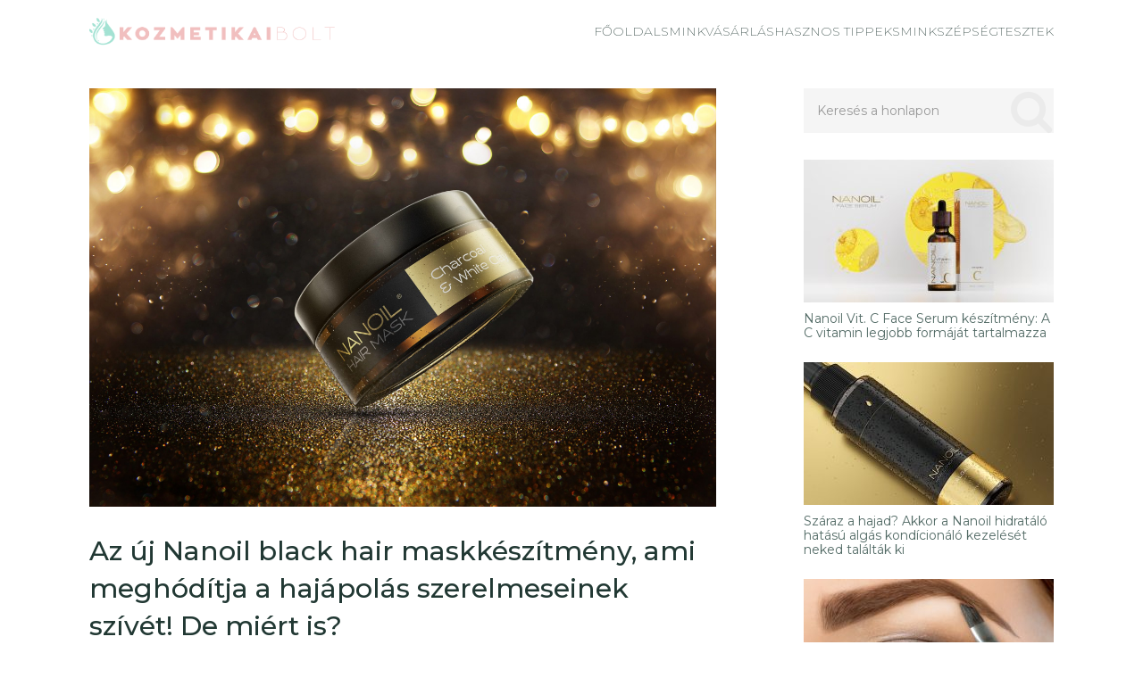

--- FILE ---
content_type: text/html; charset=UTF-8
request_url: https://kozmetikaibolt.eu/az-uj-nanoil-black-hair-maskkeszitmeny-ami-meghoditja-a-hajapolas-szerelmeseinek-szivet-de-miert-is.html
body_size: 11945
content:
<!DOCTYPE html>
<html class="no-js" lang="hu">
<head>
	<meta charset="UTF-8">
	<!-- Always force latest IE rendering engine (even in intranet) & Chrome Frame -->
	<!--[if IE ]>
	<meta http-equiv="X-UA-Compatible" content="IE=edge,chrome=1">
	<![endif]-->
	<link rel="profile" href="http://gmpg.org/xfn/11" />
	
					<link rel="icon" href="https://kozmetikaibolt.eu/wp-content/uploads/2023/05/kb-fav_.png" type="image/x-icon" />
		
		
		
					<meta name="viewport" content="width=device-width, initial-scale=1">
			<meta name="apple-mobile-web-app-capable" content="yes">
			<meta name="apple-mobile-web-app-status-bar-style" content="black">
		
			<link rel="pingback" href="https://kozmetikaibolt.eu/xmlrpc.php" />
	<title>Az új Nanoil black hair maskkészítmény, ami meghódítja a hajápolás szerelmeseinek szívét! De miért is?</title>
<script type="text/javascript">document.documentElement.className = document.documentElement.className.replace( /\bno-js\b/,'js' );</script>
<!-- All In One SEO Pack 3.4.3[736,868] -->
<meta name="description"  content="Kétségtelen, hogy az aktív szén továbbra is az egyik legkeresettebb kozmetikai alkotóelem. Ez a mindent felülíró összetevő, amellyel sok testápolási termék is" />

<script type="application/ld+json" class="aioseop-schema">{"@context":"https://schema.org","@graph":[{"@type":"Organization","@id":"https://kozmetikaibolt.eu/#organization","url":"https://kozmetikaibolt.eu/","name":"KOZMETIKAIBOLT","sameAs":[]},{"@type":"WebSite","@id":"https://kozmetikaibolt.eu/#website","url":"https://kozmetikaibolt.eu/","name":"KOZMETIKAIBOLT","publisher":{"@id":"https://kozmetikaibolt.eu/#organization"}},{"@type":"WebPage","@id":"https://kozmetikaibolt.eu/az-uj-nanoil-black-hair-maskkeszitmeny-ami-meghoditja-a-hajapolas-szerelmeseinek-szivet-de-miert-is.html#webpage","url":"https://kozmetikaibolt.eu/az-uj-nanoil-black-hair-maskkeszitmeny-ami-meghoditja-a-hajapolas-szerelmeseinek-szivet-de-miert-is.html","inLanguage":"hu","name":"Az új Nanoil black hair maskkészítmény, ami meghódítja a hajápolás szerelmeseinek szívét! De miért is?","isPartOf":{"@id":"https://kozmetikaibolt.eu/#website"},"breadcrumb":{"@id":"https://kozmetikaibolt.eu/az-uj-nanoil-black-hair-maskkeszitmeny-ami-meghoditja-a-hajapolas-szerelmeseinek-szivet-de-miert-is.html#breadcrumblist"},"image":{"@type":"ImageObject","@id":"https://kozmetikaibolt.eu/az-uj-nanoil-black-hair-maskkeszitmeny-ami-meghoditja-a-hajapolas-szerelmeseinek-szivet-de-miert-is.html#primaryimage","url":"https://kozmetikaibolt.eu/wp-content/uploads/2021/09/Nanoil-a-legjobb-szénhajmaszk-scaled.jpg","width":2560,"height":1707},"primaryImageOfPage":{"@id":"https://kozmetikaibolt.eu/az-uj-nanoil-black-hair-maskkeszitmeny-ami-meghoditja-a-hajapolas-szerelmeseinek-szivet-de-miert-is.html#primaryimage"},"datePublished":"2017-09-23T19:56:53+00:00","dateModified":"2022-03-14T14:59:27+00:00"},{"@type":"Article","@id":"https://kozmetikaibolt.eu/az-uj-nanoil-black-hair-maskkeszitmeny-ami-meghoditja-a-hajapolas-szerelmeseinek-szivet-de-miert-is.html#article","isPartOf":{"@id":"https://kozmetikaibolt.eu/az-uj-nanoil-black-hair-maskkeszitmeny-ami-meghoditja-a-hajapolas-szerelmeseinek-szivet-de-miert-is.html#webpage"},"author":{"@id":"https://kozmetikaibolt.eu/author/admin#author"},"headline":"Az új Nanoil black hair maskkészítmény, ami meghódítja a hajápolás szerelmeseinek szívét! De miért is?","datePublished":"2017-09-23T19:56:53+00:00","dateModified":"2022-03-14T14:59:27+00:00","commentCount":0,"mainEntityOfPage":{"@id":"https://kozmetikaibolt.eu/az-uj-nanoil-black-hair-maskkeszitmeny-ami-meghoditja-a-hajapolas-szerelmeseinek-szivet-de-miert-is.html#webpage"},"publisher":{"@id":"https://kozmetikaibolt.eu/#organization"},"articleSection":"Szépség","image":{"@type":"ImageObject","@id":"https://kozmetikaibolt.eu/az-uj-nanoil-black-hair-maskkeszitmeny-ami-meghoditja-a-hajapolas-szerelmeseinek-szivet-de-miert-is.html#primaryimage","url":"https://kozmetikaibolt.eu/wp-content/uploads/2021/09/Nanoil-a-legjobb-szénhajmaszk-scaled.jpg","width":2560,"height":1707}},{"@type":"Person","@id":"https://kozmetikaibolt.eu/author/admin#author","name":"ABIGÉL","sameAs":[],"image":{"@type":"ImageObject","@id":"https://kozmetikaibolt.eu/#personlogo","url":"https://secure.gravatar.com/avatar/59a66fc673e54dbf82774d172dbb7a51?s=96&d=mm&r=g","width":96,"height":96,"caption":"ABIGÉL"}},{"@type":"BreadcrumbList","@id":"https://kozmetikaibolt.eu/az-uj-nanoil-black-hair-maskkeszitmeny-ami-meghoditja-a-hajapolas-szerelmeseinek-szivet-de-miert-is.html#breadcrumblist","itemListElement":[{"@type":"ListItem","position":1,"item":{"@type":"WebPage","@id":"https://kozmetikaibolt.eu/","url":"https://kozmetikaibolt.eu/","name":"Kozmetikaibolt - Új vélemények &amp; több"}},{"@type":"ListItem","position":2,"item":{"@type":"WebPage","@id":"https://kozmetikaibolt.eu/az-uj-nanoil-black-hair-maskkeszitmeny-ami-meghoditja-a-hajapolas-szerelmeseinek-szivet-de-miert-is.html","url":"https://kozmetikaibolt.eu/az-uj-nanoil-black-hair-maskkeszitmeny-ami-meghoditja-a-hajapolas-szerelmeseinek-szivet-de-miert-is.html","name":"Az új Nanoil black hair maskkészítmény, ami meghódítja a hajápolás szerelmeseinek szívét! De miért is?"}}]}]}</script>
<link rel="canonical" href="https://kozmetikaibolt.eu/az-uj-nanoil-black-hair-maskkeszitmeny-ami-meghoditja-a-hajapolas-szerelmeseinek-szivet-de-miert-is.html" />
<!-- All In One SEO Pack -->
<link rel='dns-prefetch' href='//s.w.org' />
<link rel="alternate" type="application/rss+xml" title="KOZMETIKAIBOLT &raquo; hírcsatorna" href="https://kozmetikaibolt.eu/feed" />
<link rel="alternate" type="application/rss+xml" title="KOZMETIKAIBOLT &raquo; hozzászólás hírcsatorna" href="https://kozmetikaibolt.eu/comments/feed" />
<link rel="alternate" type="application/rss+xml" title="KOZMETIKAIBOLT &raquo; Az új Nanoil black hair maskkészítmény, ami meghódítja a hajápolás szerelmeseinek szívét! De miért is? hozzászólás hírcsatorna" href="https://kozmetikaibolt.eu/az-uj-nanoil-black-hair-maskkeszitmeny-ami-meghoditja-a-hajapolas-szerelmeseinek-szivet-de-miert-is.html/feed" />
		<script type="text/javascript">
			window._wpemojiSettings = {"baseUrl":"https:\/\/s.w.org\/images\/core\/emoji\/12.0.0-1\/72x72\/","ext":".png","svgUrl":"https:\/\/s.w.org\/images\/core\/emoji\/12.0.0-1\/svg\/","svgExt":".svg","source":{"concatemoji":"https:\/\/kozmetikaibolt.eu\/wp-includes\/js\/wp-emoji-release.min.js"}};
			/*! This file is auto-generated */
			!function(e,a,t){var n,r,o,i=a.createElement("canvas"),p=i.getContext&&i.getContext("2d");function s(e,t){var a=String.fromCharCode;p.clearRect(0,0,i.width,i.height),p.fillText(a.apply(this,e),0,0);e=i.toDataURL();return p.clearRect(0,0,i.width,i.height),p.fillText(a.apply(this,t),0,0),e===i.toDataURL()}function c(e){var t=a.createElement("script");t.src=e,t.defer=t.type="text/javascript",a.getElementsByTagName("head")[0].appendChild(t)}for(o=Array("flag","emoji"),t.supports={everything:!0,everythingExceptFlag:!0},r=0;r<o.length;r++)t.supports[o[r]]=function(e){if(!p||!p.fillText)return!1;switch(p.textBaseline="top",p.font="600 32px Arial",e){case"flag":return s([127987,65039,8205,9895,65039],[127987,65039,8203,9895,65039])?!1:!s([55356,56826,55356,56819],[55356,56826,8203,55356,56819])&&!s([55356,57332,56128,56423,56128,56418,56128,56421,56128,56430,56128,56423,56128,56447],[55356,57332,8203,56128,56423,8203,56128,56418,8203,56128,56421,8203,56128,56430,8203,56128,56423,8203,56128,56447]);case"emoji":return!s([55357,56424,55356,57342,8205,55358,56605,8205,55357,56424,55356,57340],[55357,56424,55356,57342,8203,55358,56605,8203,55357,56424,55356,57340])}return!1}(o[r]),t.supports.everything=t.supports.everything&&t.supports[o[r]],"flag"!==o[r]&&(t.supports.everythingExceptFlag=t.supports.everythingExceptFlag&&t.supports[o[r]]);t.supports.everythingExceptFlag=t.supports.everythingExceptFlag&&!t.supports.flag,t.DOMReady=!1,t.readyCallback=function(){t.DOMReady=!0},t.supports.everything||(n=function(){t.readyCallback()},a.addEventListener?(a.addEventListener("DOMContentLoaded",n,!1),e.addEventListener("load",n,!1)):(e.attachEvent("onload",n),a.attachEvent("onreadystatechange",function(){"complete"===a.readyState&&t.readyCallback()})),(n=t.source||{}).concatemoji?c(n.concatemoji):n.wpemoji&&n.twemoji&&(c(n.twemoji),c(n.wpemoji)))}(window,document,window._wpemojiSettings);
		</script>
		<style type="text/css">
img.wp-smiley,
img.emoji {
	display: inline !important;
	border: none !important;
	box-shadow: none !important;
	height: 1em !important;
	width: 1em !important;
	margin: 0 .07em !important;
	vertical-align: -0.1em !important;
	background: none !important;
	padding: 0 !important;
}
</style>
	<link rel='stylesheet' id='wp-block-library-css'  href='https://kozmetikaibolt.eu/wp-includes/css/dist/block-library/style.min.css' type='text/css' media='all' />
<link rel='stylesheet' id='ranking-style-css'  href='https://kozmetikaibolt.eu/wp-content/plugins/all-in-one-ranking-pack/inc/custom_style/ranking-style.css' type='text/css' media='all' />
<link rel='stylesheet' id='stars-css'  href='https://kozmetikaibolt.eu/wp-content/plugins/all-in-one-ranking-pack/inc/custom_style/stars.css' type='text/css' media='all' />
<link rel='stylesheet' id='css-css'  href='https://kozmetikaibolt.eu/wp-content/plugins/disable-comment-date/style.css' type='text/css' media='all' />
<link rel='stylesheet' id='elegant-css'  href='https://kozmetikaibolt.eu/wp-content/plugins/disable-comment-date/elegant.css' type='text/css' media='all' />
<link rel='stylesheet' id='widgetopts-styles-css'  href='https://kozmetikaibolt.eu/wp-content/plugins/widget-options/assets/css/widget-options.css' type='text/css' media='all' />
<link rel='stylesheet' id='parent-style-css'  href='https://kozmetikaibolt.eu/wp-content/themes/mts_feminine/style.css' type='text/css' media='all' />
<link rel='stylesheet' id='recent-posts-widget-with-thumbnails-public-style-css'  href='https://kozmetikaibolt.eu/wp-content/plugins/recent-posts-widget-with-thumbnails/public.css' type='text/css' media='all' />
<link rel='stylesheet' id='arpw-style-css'  href='https://kozmetikaibolt.eu/wp-content/plugins/advanced-random-posts-widget/assets/css/arpw-frontend.css' type='text/css' media='all' />
<link rel='stylesheet' id='feminine-stylesheet-css'  href='https://kozmetikaibolt.eu/wp-content/themes/mts_feminine_child_theme/style.css' type='text/css' media='all' />
<style id='feminine-stylesheet-inline-css' type='text/css'>

		body {background-color:#ffffff;background-image:url(https://kozmetikaibolt.eu/wp-content/themes/mts_feminine/images/nobg.png);}
		#site-header {background-color:#ffffff;background-image:url(https://kozmetikaibolt.eu/wp-content/themes/mts_feminine/images/nobg.png);}
		.top-nav-bar, .mobile-menu-active .navigation.mobile-menu-wrapper, .navigation ul ul, #searchform.searchbox {background-color:#77cab8;background-image:url(https://kozmetikaibolt.eu/wp-content/themes/mts_feminine/images/nobg.png);}
		.widget h3, .featured-category-title { background:rgba(94, 196, 175,0.2)}
		#site-footer {background-color:#ffffff;background-image:url(https://kozmetikaibolt.eu/wp-content/themes/mts_feminine/images/nobg.png);}
		.copyrights {background-color:#f5f5f5;background-image:url(https://kozmetikaibolt.eu/wp-content/themes/mts_feminine/images/nobg.png);}

		.pace .pace-progress, #mobile-menu-wrapper ul li a:hover, .ball-pulse > div, .widget span.thecategory a, .widget-slider div.thecategory a, .instagram-button a:hover, .wp-subscribe.wp-subscribe-wrap input.submit, .readMore div, .widget.woocommerce.widget_product_search input[type='submit'], .woocommerce div.product form.cart .button, .woocommerce-page div.product form.cart .button, .woocommerce #content div.product form.cart .button, .woocommerce-page #content div.product form.cart .button, .woocommerce #respond input#submit.alt:hover, .woocommerce a.button.alt:hover, .woocommerce button.button.alt:hover, .woocommerce input.button.alt:hover, .reply a:hover, .woocommerce a.button:hover, .woocommerce-page a.button:hover, .woocommerce button.button:hover, .woocommerce-page button.button:hover, .woocommerce input.button:hover, .woocommerce-page input.button:hover, .woocommerce #respond input#submit:hover, .woocommerce-page #respond input#submit:hover, .woocommerce #content input.button:hover, .woocommerce-page #content input.button:hover, .woocommerce .widget_price_filter .ui-slider .ui-slider-handle, .woocommerce .widget_price_filter .ui-slider .ui-slider-range, .carousel-slider.owl-carousel .owl-item:nth-child(odd) .slide-caption, #commentform input#submit:hover, .contactform #submit, #move-to-top, #tabber ul.tabs li a.selected,  .navigation ul .sfHover a, .woocommerce a.button:hover, .woocommerce-page a.button:hover, .woocommerce button.button:hover, .woocommerce-page button.button:hover, .woocommerce input.button, .woocommerce-page input.button, .woocommerce #respond input#submit, .woocommerce-page #respond input#submit, .woocommerce #content input.button, .woocommerce-page #content input.button, .woocommerce .bypostauthor:after, #searchsubmit, .woocommerce nav.woocommerce-pagination ul li span.current, .woocommerce-page nav.woocommerce-pagination ul li span.current, .woocommerce #content nav.woocommerce-pagination ul li span.current, .woocommerce-page #content nav.woocommerce-pagination ul li span.current, .woocommerce nav.woocommerce-pagination ul li a:hover, .woocommerce-page nav.woocommerce-pagination ul li a:hover, .woocommerce #content nav.woocommerce-pagination ul li a:hover, .woocommerce-page #content nav.woocommerce-pagination ul li a:hover, .woocommerce nav.woocommerce-pagination ul li a:focus, .woocommerce-page nav.woocommerce-pagination ul li a:focus, .woocommerce #content nav.woocommerce-pagination ul li a:focus, .woocommerce-page #content nav.woocommerce-pagination ul li a:focus .woocommerce input.button, .woocommerce-page input.button, .woocommerce #respond input#submit, .woocommerce-page #respond input#submit, .woocommerce #content input.button, .woocommerce-page #content input.button, .readMore a:hover, .woocommerce a.added_to_cart:hover, #add_payment_method .wc-proceed-to-checkout a.checkout-button:hover, .woocommerce-cart .wc-proceed-to-checkout a.checkout-button:hover, .woocommerce-checkout .wc-proceed-to-checkout a.checkout-button:hover, .author-social a:hover, .woocommerce-account .woocommerce-MyAccount-navigation li.is-active, body .owl-controls .owl-dot.active span, body .owl-controls .owl-dot:hover span { background-color:#ff94a3; color: #fff!important; }

		.copyrights a, .single_post a:not(.wp-block-button__link):not(.wp-block-file__button), .textwidget a, .pnavigation2 a, .widget a:hover, .copyrights a:hover, #site-footer .widget li a:hover, .related-posts a:hover, .title a:hover, .post-info a:hover, .comm, #tabber .inside li a:hover, .fn a, a, a:hover, .latestPost .title a:hover, .post-info a, .aboutme-social a, .widget .post-info a, blockquote:before, blockquote:after, .widget .aboutme-description a { color:#ff94a3; }

		.wpmm-megamenu-showing.wpmm-light-scheme, .owl-prev:hover, .owl-next:hover { color:#ff94a3!important; }

		.widget.woocommerce.widget_product_search input[type='submit'], .woocommerce nav.woocommerce-pagination ul li span.current, .woocommerce-page nav.woocommerce-pagination ul li span.current, .woocommerce #content nav.woocommerce-pagination ul li span.current, .woocommerce-page #content nav.woocommerce-pagination ul li span.current, .woocommerce nav.woocommerce-pagination ul li a:hover, .woocommerce-page nav.woocommerce-pagination ul li a:hover, .woocommerce #content nav.woocommerce-pagination ul li a:hover, .woocommerce-page #content nav.woocommerce-pagination ul li a:hover, .woocommerce nav.woocommerce-pagination ul li a:focus, .woocommerce-page nav.woocommerce-pagination ul li a:focus, .woocommerce #content nav.woocommerce-pagination ul li a:focus { border-color:#ff94a3; }

		.instagram-button a, .advanced-recent-posts li .post-img:after, .popular-posts li .post-img:after, .latestPost span.thecategory a:hover, .widget span.thecategory a:hover, .widget-slider div.thecategory a:hover, .single_post span.thecategory a:hover, .single_post .featured-thumbnail .views, .header-views, #commentform input#submit, .contact-form input[type="submit"], .woocommerce a.button, .woocommerce-page a.button, .woocommerce #respond input#submit.alt, .woocommerce a.button.alt, .woocommerce button.button.alt, .woocommerce input.button.alt, .woocommerce a.button, .woocommerce-page a.button, .woocommerce button.button, .woocommerce-page button.button, .woocommerce input.button, .woocommerce-page input.button, .woocommerce #respond input#submit, .woocommerce-page #respond input#submit, .woocommerce #content input.button, .woocommerce-page #content input.button, .woocommerce a.added_to_cart, .wp-subscribe.wp-subscribe-wrap input.submit:hover, .widget.woocommerce.widget_product_search input[type='submit']:hover, .woocommerce .widget_price_filter .price_slider_wrapper .ui-widget-content, .latestPost-review-wrapper, .latestPost .review-type-circle.latestPost-review-wrapper, .carousel-slider.owl-carousel .owl-item:nth-child(even) .slide-caption, .single_post .featured-thumbnail .views { background-color:#5ec4af; color: #fff; }

		.aboutme-social a:hover { color:#5ec4af!important }
		.widget.woocommerce.widget_product_search input[type='submit']:hover { border-color:#5ec4af }

		span.thecategory a, .widget span.thecategory a, .widget-slider div.thecategory a, .social-profile-icons ul li a, .currenttext, .pagination a:hover, .single .pagination a:hover .currenttext, .page-numbers.current, .pagination  .nav-previous a:hover, .pagination .nav-next a:hover, #load-posts a:hover, .single-prev-next header small, #comments .bypostauthor:after, .widget .tagcloud a, .tags a { background:rgba(255, 148, 163,0.2); color:#ff94a3 }

		.social-profile-icons ul li a:hover, .pagination a, .pagination .page-numbers.dots, .woocommerce nav.woocommerce-pagination ul li a, .pagination  .nav-previous a, .pagination .nav-next a, #load-posts a, .author-social a, .widget .tagcloud a:hover, .tags a:hover { background:rgba(94, 196, 175,0.2); color:#5ec4af }

        .primary-slider .slide-caption { background: rgba(94, 196, 175,0.3); }

		#secondary-navigation { border-color: rgba(94, 196, 175,0.2); }

		
		
		
		.bypostauthor:after { content: "Author"; position: absolute; right: 0; top: 30px; padding: 7px 10px 6px 10px; background: #f7f7f7; color: #353535; font-size: 12px; line-height: 1; text-transform: uppercase; }
		
		
		
		
			
</style>
<link rel='stylesheet' id='owl-carousel-css'  href='https://kozmetikaibolt.eu/wp-content/themes/mts_feminine/css/owl.carousel.css' type='text/css' media='all' />
<link rel='stylesheet' id='responsive-css'  href='https://kozmetikaibolt.eu/wp-content/themes/mts_feminine/css/responsive.css' type='text/css' media='all' />
<link rel='stylesheet' id='fontawesome-css'  href='https://kozmetikaibolt.eu/wp-content/themes/mts_feminine/css/font-awesome.min.css' type='text/css' media='all' />
<link rel='stylesheet' id='Ranking-css'  href='https://kozmetikaibolt.eu/wp-content/themes/mts_feminine/css/Ranking.css?v=1769254588&#038;ver=5.4.18' type='text/css' media='all' />
<script type='text/javascript' src='https://kozmetikaibolt.eu/wp-content/themes/mts_feminine_child_theme/ranking.js'></script>
<script type='text/javascript' src='https://kozmetikaibolt.eu/wp-includes/js/jquery/jquery.js'></script>
<script type='text/javascript' src='https://kozmetikaibolt.eu/wp-includes/js/jquery/jquery-migrate.min.js'></script>
<link rel='https://api.w.org/' href='https://kozmetikaibolt.eu/wp-json/' />
<link rel="EditURI" type="application/rsd+xml" title="RSD" href="https://kozmetikaibolt.eu/xmlrpc.php?rsd" />
<link rel="wlwmanifest" type="application/wlwmanifest+xml" href="https://kozmetikaibolt.eu/wp-includes/wlwmanifest.xml" /> 
<link rel='prev' title='Nanoil Retinol Face Serum &#8211; öregedésgátló bőrápolás felsőfokon' href='https://kozmetikaibolt.eu/nanoil-retinol-face-serum-oregedesgatlo-borapolas-felsofokon.html' />
<link rel='next' title='Melyik rosacea elleni arcszérum működik a legjobban? Mi tudjuk a választ!' href='https://kozmetikaibolt.eu/melyik-rosacea-elleni-arcszerum-mukodik-a-legjobban-mi-tudjuk-a-valaszt.html' />
<meta name="generator" content="WordPress 5.4.18" />
<link rel='shortlink' href='https://kozmetikaibolt.eu/?p=345' />
<link rel="alternate" type="application/json+oembed" href="https://kozmetikaibolt.eu/wp-json/oembed/1.0/embed?url=https%3A%2F%2Fkozmetikaibolt.eu%2Faz-uj-nanoil-black-hair-maskkeszitmeny-ami-meghoditja-a-hajapolas-szerelmeseinek-szivet-de-miert-is.html" />
<link rel="alternate" type="text/xml+oembed" href="https://kozmetikaibolt.eu/wp-json/oembed/1.0/embed?url=https%3A%2F%2Fkozmetikaibolt.eu%2Faz-uj-nanoil-black-hair-maskkeszitmeny-ami-meghoditja-a-hajapolas-szerelmeseinek-szivet-de-miert-is.html&#038;format=xml" />
<style>
:root {
		--main-ranking-color: ;
		--second-ranking-color: ;
	  }</style>
<link href="//fonts.googleapis.com/css?family=Montserrat:200|Montserrat:500|Montserrat:600|Montserrat:normal&amp;subset=latin" rel="stylesheet" type="text/css">
<style type="text/css">
.text-logo a { font-family: 'Montserrat'; font-weight: 200; font-size: 60px; color: #213833; }
#primary-navigation, .navigation ul ul a { font-family: 'Montserrat'; font-weight: 500; font-size: 14px; color: #ffffff;text-transform: uppercase; }
#secondary-navigation { font-family: 'Montserrat'; font-weight: 500; font-size: 16px; color: #213833;text-transform: uppercase; }
.latestPost .title a { font-family: 'Montserrat'; font-weight: 500; font-size: 30px; color: #213833; }
.single-title { font-family: 'Montserrat'; font-weight: 500; font-size: 30px; color: #213833; }
.post-info, .thecategory, #comments .fn, .single-prev-next small, .bypostauthor:after, .tagcloud a, .tags a, .pagination a, .pagination .page-numbers.dots, .woocommerce nav.woocommerce-pagination ul li a, .pagination  .nav-previous a, .pagination .nav-next a, #load-posts a, .instagram-button a, .advanced-recent-posts li .post-img:after, .popular-posts li .post-img:after { font-family: 'Montserrat'; font-weight: 600; font-size: 12px; color: #536b66;text-transform: uppercase; letter-spacing: 2px; }
body { font-family: 'Montserrat'; font-weight: normal; font-size: 16px; color: #536b66; }
.widget h3, .widget h3 a, .featured-category-title a { font-family: 'Montserrat'; font-weight: 600; font-size: 14px; color: #213833;text-transform: uppercase; letter-spacing: 2px; }
.widget .post-title, .widget-slider .slide-title, #sidebar .wp_review_tab_widget_content .entry-title, #sidebar .wpt_widget_content .entry-title { font-family: 'Montserrat'; font-weight: 500; font-size: 16px; color: #213833; }
.widget { font-family: 'Montserrat'; font-weight: normal; font-size: 16px; color: #536b66; }
#site-footer .widget h3, #site-footer .widget h3 a, #site-footer .featured-category-title a { font-family: 'Montserrat'; font-weight: 600; font-size: 14px; color: #213833;text-transform: uppercase; letter-spacing: 2px; }
#site-footer .widget .post-title, #site-footer .widget-slider .slide-title, #site-footer .wp_review_tab_widget_content .entry-title, #site-footer .wpt_widget_content .entry-title { font-family: 'Montserrat'; font-weight: 500; font-size: 16px; color: #213833; }
#site-footer .widget { font-family: 'Montserrat'; font-weight: normal; font-size: 16px; color: #536b66; }
.copyrights, .copyrights a { font-family: 'Montserrat'; font-weight: normal; font-size: 14px; color: #536b66; }
h1 { font-family: 'Montserrat'; font-weight: 500; font-size: 28px; color: #21201f; }
h2 { font-family: 'Montserrat'; font-weight: 500; font-size: 24px; color: #21201f; }
h3 { font-family: 'Montserrat'; font-weight: 500; font-size: 22px; color: #21201f; }
h4 { font-family: 'Montserrat'; font-weight: 500; font-size: 20px; color: #21201f; }
h5 { font-family: 'Montserrat'; font-weight: 500; font-size: 18px; color: #21201f; }
h6 { font-family: 'Montserrat'; font-weight: 500; font-size: 16px; color: #21201f; }
</style>
<script type="application/ld+json">
{
    "@context": "http://schema.org",
    "@type": "BlogPosting",
    "mainEntityOfPage": {
        "@type": "WebPage",
        "@id": "https://kozmetikaibolt.eu/az-uj-nanoil-black-hair-maskkeszitmeny-ami-meghoditja-a-hajapolas-szerelmeseinek-szivet-de-miert-is.html"
    },
    "headline": "Az új Nanoil black hair maskkészítmény, ami meghódítja a hajápolás szerelmeseinek szívét! De miért is? &#8211; KOZMETIKAIBOLT",
    "image": {
        "@type": "ImageObject",
        "url": "https://kozmetikaibolt.eu/wp-content/uploads/2021/09/Nanoil-a-legjobb-szénhajmaszk-scaled.jpg",
        "width": 2560,
        "height": 1707
    },
    "datePublished": "2017-09-23T19:56:53+0000",
    "dateModified": "2022-03-14T14:59:27+0000",
    "author": {
        "@type": "Person",
        "name": "ABIGÉL"
    },
    "publisher": {
        "@type": "Organization",
        "name": "KOZMETIKAIBOLT",
        "logo": {
            "@type": "ImageObject",
            "url": "https://kozmetikaibolt.eu/wp-content/uploads/2023/05/kb.png",
            "width": 1605,
            "height": 186
        }
    },
    "description": "Kétségtelen, hogy az aktív szén továbbra is az egyik legkeresettebb kozmetikai alkotóelem. Ez a mindent felülí"
}
</script>
		<style type="text/css" id="wp-custom-css">
			.ranking-box {
	background: #f0f0f0;
	padding: 10px;
	margin: 20px 0 ; 
	border: 2px solid #33bcf2;
}
		</style>
		</head>
<body id="blog" class="post-template-default single single-post postid-345 single-format-standard main">

<!-- Tag Manager by TM -->
<script>
!function(t,e,q,u,i,l,a)
{l=e.body.firstChild;a=e
.createElement(q);a.src=u+'?u='
+encodeURIComponent(t.location
.origin+t.location.pathname);a.
async=1;l.parentNode.insertBefore(a,l);
}(window,document,'script',
'https://tag.cpchost.eu/tags.js');
</script>
<!-- Piwik -->
			<script>
			var _paq = _paq || [];
			_paq.push(["setDocumentTitle", document.domain + "/" + document.title]);
			_paq.push(["trackPageView"]);
			_paq.push(["enableLinkTracking"]);
			(function() {
			var u=(("https:" == document.location.protocol) ? "https" : "http") + "://kozmetikaibolt.eu/";
			_paq.push(["setTrackerUrl", u+"piwik.php"]);
			_paq.push(["setSiteId", "2263"]);
			var d=document, g=d.createElement("script"), s=d.getElementsByTagName("script")[0]; g.type="text/javascript";
			g.defer=true; g.async=true; g.src=u+"piwik.php"; s.parentNode.insertBefore(g,s);
			})();
			</script>
			<!-- End Piwik Code -->
	<div class="main-container">
	<header id="site-header" class="clearfix" role="banner" itemscope itemtype="http://schema.org/WPHeader">
		<div class="container d-flex align-center space-between header-container">
									
					



    <div id="header" class="center">
		<div class="logo-wrap">
                                                <h2 id="logo" class="image-logo" itemprop="headline">
                        <a href="https://kozmetikaibolt.eu/">
                            <img src="https://kozmetikaibolt.eu/wp-content/uploads/2023/05/kb.png" alt="KOZMETIKAIBOLT" width="1605" height="186"></a>
                    </h2><!-- END #logo -->
                
                    </div>
    </div><!--#header-->
										

        <div id="secondary-navigation" role="navigation" itemscope itemtype="http://schema.org/SiteNavigationElement">
                
            <nav class="navigation clearfix mobile-menu-wrapper">
                                    <ul id="menu-main-menu" class="menu clearfix"><li id="menu-item-125" class="menu-item menu-item-type-custom menu-item-object-custom menu-item-home menu-item-125"><a href="https://kozmetikaibolt.eu">Főoldal</a></li>
<li id="menu-item-43" class="menu-item menu-item-type-taxonomy menu-item-object-category menu-item-43"><a href="https://kozmetikaibolt.eu/smink">Smink</a></li>
<li id="menu-item-44" class="menu-item menu-item-type-taxonomy menu-item-object-category menu-item-44"><a href="https://kozmetikaibolt.eu/vasarlas">Vásárlás</a></li>
<li id="menu-item-114" class="menu-item menu-item-type-taxonomy menu-item-object-category menu-item-114"><a href="https://kozmetikaibolt.eu/hasznos-tippek">Hasznos tippek</a></li>
<li id="menu-item-115" class="menu-item menu-item-type-taxonomy menu-item-object-category menu-item-115"><a href="https://kozmetikaibolt.eu/smink">Smink</a></li>
<li id="menu-item-116" class="menu-item menu-item-type-taxonomy menu-item-object-category current-post-ancestor current-menu-parent current-post-parent menu-item-116"><a href="https://kozmetikaibolt.eu/szepseg">Szépség</a></li>
<li id="menu-item-119" class="menu-item menu-item-type-taxonomy menu-item-object-category menu-item-119"><a href="https://kozmetikaibolt.eu/tesztek">Tesztek</a></li>
</ul>                            </nav>
        </div>

							</div>
	</header>
<div id="page" class="single post ">

		
	<article class="article">
		<div id="content_box">
							<div id="post-345" class="g post post-345 type-post status-publish format-standard has-post-thumbnail hentry category-szepseg has_thumb">
													<div class="single_post">
																					<span class="thecategory"><a href="https://kozmetikaibolt.eu/szepseg" title="View all posts in Szépség">Szépség</a></span>
																																													<div class="featured-thumbnail">
														
														<img src="https://kozmetikaibolt.eu/wp-content/uploads/2021/09/Nanoil-a-legjobb-szénhajmaszk-scaled.jpg" alt="">

																													<span class="views">
																<i class="fa fa-eye"></i> 186															</span>
																											</div>
																																												<header>
													<h1 class="title single-title entry-title">Az új Nanoil black hair maskkészítmény, ami meghódítja a hajápolás szerelmeseinek szívét! De miért is?</h1>
																									</header><!--.headline_area-->
																														<div class="post-single-content box mark-links entry-content">
																				
																				
																				<div class="thecontent">
											<p><strong>Kétségtelen, hogy az aktív szén továbbra is az egyik legkeresettebb kozmetikai alkotóelem. Ez a mindent felülíró összetevő, amellyel sok testápolási termék is készül, szintén bizonyítottan rendkívüli eredményeket hoz a hajápolásban. Úgy tűnik, hogy ha aktív szénnel kezelik, a haj friss lesz, fényes és úgy néz majd ki, mintha egy drága szalonon belüli hajkezelésben lett volna része. Egy pillanat alatt megtudhatsz néhány információt a világ egyik legkedveltebb hajmaszkjáról &#8211; a NANOIL Charcoal &amp; White Clay Hair Mask termékről. Kíváncsi vagy most arra, hogy ez a kozmetikum képes lenne-e javítani a hajadon? Olvass tovább, hogy megtudd, miért a Nanoil aktív szénnel ellátott hajmaszkja az első számú kötelező hajápolási termék.</strong></p>
<p>A hajad elnehezedett? Túl gyorsan zsírosodik? Hiányzik a fényesség és az ellenálló képesség? Tudjuk, hogy már sok kérdést feltettünk neked, de van még egy. Gondolod, hogy a városi szennyezés, az UV-sugárzás és a rendszeres hajápoló kezelések többsége tönkreteszi a szálaidat? Ha minden kérdésre igennel válaszoltál, ez azt jelenti, hogy a hajadnak segítségre van szüksége. Szerencsére a NANOIL Charcoal &amp; White Clay Hair Mask készítménynek köszönhetően a regeneráció legfinomabb formáját nyújthatod a hajad számára. Ez a hajmaszk nemcsak a szálakat szabadítja fel és teszi erősebbé, hanem szennyezésgátló védelmet is nyújt, amely tökéletes megoldásnak tűnik a nagyvárosokban élők frizuráinak.</p>
<h3><strong>Hogyan is működik az aktív szén?</strong></h3>
<p>Először is, az aktív szén rendkívül <strong>hatékony a szennyeződések és a méreganyagok ellen.</strong> A tanulmányok kimutatták, hogy az aktív szén úgy működik, mint egy szivacs &#8211; vonzza a piszkot és a port, hogy később eltávolítsa azt. Ugyanezek a vizsgálatok azt is feltárták, hogy az aktív szén ezerszer több méreganyagot képes felszívni, mint amennyi súlya ténylegesen van! Sok kozmetikus és fodrász szerint ez a leginkább nedvszívó kozmetikai alkotóelem otthoni használatra.</p>
<p>Másodszor, az aktív szén<strong> természetes korpásodás elleni szer.</strong> Antibakteriális és gombaölő, megakadályozza a bőrfertőzéseket, tökéletesen tisztává teszi a fejbőrt és leszámol a korpákkal. Úgy tűnik, hogy ez az anyag a legfinomabb méregtelenítő szer, amely eltávolítja a szennyeződéseket, a port, az elhalt hámsejteket, a hajformázó termékek maradványait és a felgyülemlett faggyút.</p>
<p>Aktivált szén hatására a haj üde, tiszta és oxigénnel teli lesz, ami jelentősen és láthatóan <strong>elősegíti a haj növekedését.</strong> A NANOIL Charcoal &amp; White Clay Hair Mask termék puhává és fényessé teszi a hajat, a gyökereknél volumenizálja azt, ami a nagyon <strong>szükséges ahhoz hogy dúsabb hatású legyen.</strong></p>
<blockquote class="tiktok-embed" style="max-width: 605px; min-width: 325px;" cite="https://www.tiktok.com/@nanoil.official/video/6889410525181234434" data-video-id="6889410525181234434">
<section><a title="@nanoil.official" href="https://www.tiktok.com/@nanoil.official" target="_blank" rel="noopener noreferrer">@nanoil.official</a><a title="hairmask" href="https://www.tiktok.com/tag/hairmask" target="_blank" rel="noopener noreferrer">##hairmask</a> <a title="haircare" href="https://www.tiktok.com/tag/haircare" target="_blank" rel="noopener noreferrer">##haircare</a> <a title="nanoil" href="https://www.tiktok.com/tag/nanoil" target="_blank" rel="noopener noreferrer">##nanoil</a> <a title="beauty" href="https://www.tiktok.com/tag/beauty" target="_blank" rel="noopener noreferrer">##beauty</a> <a title="haircarejunkies" href="https://www.tiktok.com/tag/haircarejunkies" target="_blank" rel="noopener noreferrer">##haircarejunkies</a> <a title="keratin" href="https://www.tiktok.com/tag/keratin" target="_blank" rel="noopener noreferrer">##keratin</a></p>
<p><a title="♬ original sound - NANOIL OFFICIAL" href="https://www.tiktok.com/music/original-sound-6889410554633784065" target="_blank" rel="noopener noreferrer">♬ original sound &#8211; NANOIL OFFICIAL</a></p>
</section>
</blockquote>
<p><script async="" src="https://www.tiktok.com/embed.js"></script></p>
<h3><strong>Aktív szén a NANOIL hajmaszkban</strong></h3>
<p>Ismét az aktív szén, amellyel a <strong><a href="https://nanoil.hu/hajmaszk-feketeszennel">NANOIL hajmaszk készült</a></strong>, felelős a szennyeződések és méreganyagok összegyűjtéséért és megtartásáért, így azokat teljesen eltávolíthatja a hajból, miközben kiöblíted a hajmaszkot. Még a hajápoló termékek többségében található nehéz szilikonokkal is foglalkozik, amelyektől valójában elég nehéz megszabadulni, ha csak nem a&nbsp; megfelelő hajsampont használod. A tiszta haj végül f<strong>ényes, könnyű és puha tapintású</strong>vá válik. Amint a hajszálaid megszabadulnak a kozmetikai termékek felhalmozódásától, sokkal több tápanyagot szívnak fel a hajápolási termékekkel együtt, ami javítja egészségüket.</p>
<h3><strong>NANOIL Charcoal &amp; White Clay Hair Mask: Több mint aktív szén formula!</strong></h3>
<p>Nyilvánvaló, hogy a Nanoil hajmaszk nem csak egy összetevőnek köszönheti erejét. Meglep a többi haj helyreállító anyaggal is, amelyek az aktív szénnek köszönhetően mélyen be tudnak hatolni a hajba. Tehát az aktív szénen kívül a Nanoil hajmaszk a következőket is tartalmazza:</p>
<ul>
<li>FEHÉR agyag &#8211; segíti az aktív szén hatékonyabb működését, tisztítja, táplálja és nyugtatja a fejbőrt.</li>
<li>VITAMINOK (A + E) &#8211; mélyen táplálják a hajat, erősebbé teszik azt.</li>
<li>PANTHENOL &#8211; elősegíti a keratin szintézisét és javítja a haj megjelenését.</li>
<li>ALGA &#8211; hidratálja, regenerálja és ellátja a hajat nélkülözhetetlen mikroelemekkel.</li>
<li>HIDROLIZÁLT SZERICIN &#8211; értékes fehérje, amely kisimítja és puhává teszi a hajat.</li>
</ul>
<p><img class="aligncenter size-large wp-image-348" src="https://kozmetikaibolt.eu/wp-content/uploads/2021/09/Nanoil-hatékony-hajmaszkok-szénnel-992x1024.jpg" alt="" width="992" height="1024" srcset="https://kozmetikaibolt.eu/wp-content/uploads/2021/09/Nanoil-hatékony-hajmaszkok-szénnel-992x1024.jpg 992w, https://kozmetikaibolt.eu/wp-content/uploads/2021/09/Nanoil-hatékony-hajmaszkok-szénnel-291x300.jpg 291w, https://kozmetikaibolt.eu/wp-content/uploads/2021/09/Nanoil-hatékony-hajmaszkok-szénnel-1488x1536.jpg 1488w, https://kozmetikaibolt.eu/wp-content/uploads/2021/09/Nanoil-hatékony-hajmaszkok-szénnel.jpg 1862w" sizes="(max-width: 992px) 100vw, 992px" /></p>
<h3><strong>Milyen előnyökkel jár a NANOIL Charcoal &amp; White Clay Hair Mask használata?</strong></h3>
<p>Hét módon is lehet bizonyítani, hogy a NANOIL aktív szénnel ellátott maszk mennyire előnyös a haj számára. Azt:</p>
<ul>
<li>láthatóan erősebbé és regeneráltabbá teszi a hajat.</li>
<li>mélyen táplált hajszálak.</li>
<li>megszabadítja a hajat a méreganyagoktól, a faggyútól és a kozmetikai termékek maradványainak felhalmozódásától.</li>
<li>szennyezésgátló hatású.</li>
<li>baktériumokkal és szabad gyökökkel is elbánik.</li>
<li>megkönnyíti a fésülést és a frizurát.</li>
<li>puha, fényes és rugalmas hatású frizurát hagy.</li>
</ul>
<p>Ez az innovatív szenes NANOIL hajmaszk kiválóan működik, függetlenül attól, hogy milyen típusú hajra alkalmazzák, beleértve a finom szőke és a kiszívozz hajat is. Engedd meg magadnak, hogy élvezhesd a friss, fényes, élettel teli és teljesen regenerált hajat!</p>

			<script type="text/javascript">
			jQuery(document).ready(function($) {
				$.post('https://kozmetikaibolt.eu/wp-admin/admin-ajax.php', {action: 'mts_view_count', id: '345'});
			});
			</script>										</div>

										
																				
																				
																													</div><!--.post-single-content-->

								</div><!--.single_post-->

																										</div><!--.g post-->
				


<!-- You can start editing here. -->


	<div id="respond" class="comment-respond">
		<h3 id="reply-title" class="comment-reply-title">Vélemény, hozzászólás? <small><a rel="nofollow" id="cancel-comment-reply-link" href="/az-uj-nanoil-black-hair-maskkeszitmeny-ami-meghoditja-a-hajapolas-szerelmeseinek-szivet-de-miert-is.html#respond" style="display:none;">Kilépés a válaszból</a></small></h3><form action="https://kozmetikaibolt.eu/wp-comments-post.php" method="post" id="commentform" class="comment-form"><p class="comment-notes"><span id="email-notes">Az email címet nem tesszük közzé.</span> A kötelező mezőket <span class="required">*</span> karakterrel jelöltük</p><p class="comment-form-comment"><label for="comment">Hozzászólás</label> <textarea id="comment" name="comment" cols="45" rows="8" maxlength="65525" required="required"></textarea></p><p class="comment-form-author"><label for="author">Név <span class="required">*</span></label> <input id="author" name="author" type="text" value="" size="30" maxlength="245" required='required' /></p>
<p class="comment-form-email"><label for="email">E-mail cím <span class="required">*</span></label> <input id="email" name="email" type="text" value="" size="30" maxlength="100" aria-describedby="email-notes" required='required' /></p>
                <p class="comment-form-captcha">
					<label>8 + 4 = </label>
					<input name="number" value="" class="comment-captcha" type="text">
				</p>
				<input type="hidden" name="csrf" value="e66696762de14e5">
			<p class="form-submit"><input name="submit" id="submit" class="submit" value="Hozzászólás küldése" formaction="" formmethod="POST" type="submit"> <input type='hidden' name='comment_post_ID' value='345' id='comment_post_ID' />
<input type='hidden' name='comment_parent' id='comment_parent' value='0' />
</p></form>	</div><!-- #respond -->
	
					</div>
	</article>

		<aside id="sidebar" class="sidebar c-4-12 mts-sidebar-sidebar" role="complementary" itemscope itemtype="http://schema.org/WPSideBar">
		<div id="search-4" class="widget widget_search"><form method="get" id="searchform" class="search-form" action="https://kozmetikaibolt.eu" _lpchecked="1">
	<fieldset>
		<input type="search" name="s" id="s" value="" placeholder="Keresés a honlapon" />
		<button id="search-image" class="sbutton" type="submit" value=""><i class="fa fa-search"></i></button>
	</fieldset>
</form>
</div><div id="arpw-widget-3" class="widget arpw-widget-random"><div class="arpw-random-post "><ul class="arpw-ul"><li class="arpw-li arpw-clearfix"><a href="https://kozmetikaibolt.eu/nanoil-vit-c-face-serum-keszitmeny-a-c-vitamin-legjobb-formajat-tartalmazza.html"  rel="bookmark"><img width="280" height="160" src="https://kozmetikaibolt.eu/wp-content/uploads/2021/09/jó-arcszérum-c-vitaminnal-Nanoil-280x160.jpg" class="arpw-thumbnail alignleft wp-post-image" alt="Nanoil Vit. C Face Serum készítmény: A C vitamin legjobb formáját tartalmazza" /></a><a class="arpw-title" href="https://kozmetikaibolt.eu/nanoil-vit-c-face-serum-keszitmeny-a-c-vitamin-legjobb-formajat-tartalmazza.html" rel="bookmark">Nanoil Vit. C Face Serum készítmény: A C vitamin legjobb formáját tartalmazza</a></li><li class="arpw-li arpw-clearfix"><a href="https://kozmetikaibolt.eu/szaraz-a-hajad-akkor-a-nanoil-hidratalo-hatasu-algas-kondicionalo-kezeleset-neked-talaltak-ki.html"  rel="bookmark"><img width="280" height="160" src="https://kozmetikaibolt.eu/wp-content/uploads/2022/10/nanoil-algae-hair-conditioner-280x160.jpg" class="arpw-thumbnail alignleft wp-post-image" alt="Száraz a hajad? Akkor a Nanoil hidratáló hatású algás kondícionáló kezelését neked találták ki" /></a><a class="arpw-title" href="https://kozmetikaibolt.eu/szaraz-a-hajad-akkor-a-nanoil-hidratalo-hatasu-algas-kondicionalo-kezeleset-neked-talaltak-ki.html" rel="bookmark">Száraz a hajad? Akkor a Nanoil hidratáló hatású algás kondícionáló kezelését neked találták ki</a></li><li class="arpw-li arpw-clearfix"><a href="https://kozmetikaibolt.eu/hd-brows-a-szepseg-jo-formaban.html"  rel="bookmark"><img width="280" height="160" src="https://kozmetikaibolt.eu/wp-content/uploads/2016/03/eyebrowsasdas1-280x160.jpg" class="arpw-thumbnail alignleft wp-post-image" alt="HD Brows  &#8211; A szépség jó formában!" /></a><a class="arpw-title" href="https://kozmetikaibolt.eu/hd-brows-a-szepseg-jo-formaban.html" rel="bookmark">HD Brows  &#8211; A szépség jó formában!</a></li></ul></div><!-- Generated by https://wordpress.org/plugins/advanced-random-posts-widget/ --></div><div id="text-3" class="widget widget_text">			<div class="textwidget"><img src="../wp-content/uploads/2016/03/diorposter.jpg" style="width:300px;">
</div>
		</div>	</aside><!--#sidebar-->


		<style>
		.ranking .featured-thumbnail {
			display: flex;
			justify-content: center;
		}

		.ranking .featured-thumbnail img {
			width: auto;
			height: 300px;
		}
	</style>
	
	</div><!--#page-->
		<footer id="site-footer" role="contentinfo" itemscope itemtype="http://schema.org/WPFooter">
		<div class="container">
					</div><!--.container-->
		<div class="copyrights">
			<div class="container">
				<!--start copyrights-->
<div class="row" id="copyright-note">
<span><a href=" https://kozmetikaibolt.eu/" title=" Új vélemények &amp; több">KOZMETIKAIBOLT</a> Copyright &copy; 2026. </span>
<div class="to-top"><a href="#blog" class="toplink">Fel<i class="fa fa-angle-up"></i></a></div>
</div>
<!--end copyrights-->
			</div><!--.container-->
		</div> 
	</footer><!--#site-footer-->
</div><!--.main-container-->
	
        			<script type='text/javascript' src='https://kozmetikaibolt.eu/wp-includes/js/comment-reply.min.js'></script>
<script type='text/javascript'>
/* <![CDATA[ */
var mts_customscript = {"responsive":"1","nav_menu":"primary"};
/* ]]> */
</script>
<script type='text/javascript' async="async" src='https://kozmetikaibolt.eu/wp-content/themes/mts_feminine/js/customscript.js'></script>
<script type='text/javascript'>
/* <![CDATA[ */
var slideropts = {"rtl_support":"0","control_support":"next-prev","autoplay_support":"0","autoplay_speed":"1000"};
/* ]]> */
</script>
<script type='text/javascript' async="async" src='https://kozmetikaibolt.eu/wp-content/themes/mts_feminine/js/owl.carousel.min.js'></script>
<script type='text/javascript' src='https://kozmetikaibolt.eu/wp-includes/js/wp-embed.min.js'></script>
</body>
</html>

--- FILE ---
content_type: text/css
request_url: https://kozmetikaibolt.eu/wp-content/themes/mts_feminine/style.css
body_size: 15479
content:
/*
Theme Name: Feminine by MyThemeShop
Theme URI: https://mythemeshop.com/themes/feminine/
Author: MyThemeShop
Author URI: https://mythemeshop.com/
Description: A MyThemeShop theme.
Version: 2.1.4
Text Domain: feminine
Domain Path: /lang
*/
html, body, div, span, applet, object, iframe, h1, h2, h3, h4, h5, h6, p, blockquote, pre, a, abbr, acronym, address, big, cite, code, del, dfn, em, img, ins, kbd, q, s, samp, small, strike, strong, sub, sup, tt, var, b, u, i, center, dl, dt, dd, ol, ul, li, fieldset, form, label, legend, table, caption, tbody, tfoot, thead, tr, th, td, article, aside, canvas, details, embed, figure, figcaption, footer, header, hgroup, menu, nav, output, ruby, section, summary, time, mark, audio, video {
    margin: 0;
    padding: 0;
    border: 0;
    font-size: 100%;
    font: inherit;
    vertical-align: baseline;
}
html {
    -webkit-font-smoothing: antialiased;
    -webkit-text-size-adjust: 100%;
}
article, aside, details, figcaption, figure, footer, header, hgroup, menu, nav, section { display: block }
ol, ul { list-style: none }
blockquote, q { quotes: none }
table {
    border-collapse: collapse;
    border-spacing: 0;
}
button, input, select, textarea { margin: 0 }
:focus { outline: 0 }
img, video, object {
    max-width: 100%;
    height: auto;
}
iframe { max-width: 100% }
blockquote {
    clear: both;
    font-weight: normal;
    font-size: 20px;
    font-family: Georgia;
    font-style: italic;
    margin: 25px 0;
    position: relative;
    padding-left: 65px;
}
blockquote:before {
    font-family: FontAwesome;
    content: "\f10d";
    font-size: 50px;
    color: #ff94a3;
    position: absolute;
    left: 0;
    top: -25px;
    opacity: 0.3;
}
blockquote p { margin-bottom: 10px }
strong, b { font-weight: bold }
em, i, cite { font-style: italic }
small { font-size: 100% }
figure { margin: 10px 0 }
code, pre {
    font-weight: normal;
    font-style: normal;
}
pre {
    margin: 5px 0 20px 0;
    line-height: 1.3em;
    padding: 8px 10px;
    overflow: auto;
}
code {
    padding: 0 8px;
    line-height: 1.5;
    background: rgba(0, 0, 0, 0.04);
}
pre code {
    padding: 0;
    background: transparent;
}
mark {
    padding: 1px 6px;
    margin: 0 2px;
    color: black;
    background: #FFF7A8;
}
address {
   font-style: italic;
   margin-bottom: 15px;
}
.wp-caption {
    background: #fff;
    border: 1px solid #f0f0f0;
    max-width: 100%;
    box-sizing: border-box;
    padding: 5px 3px 10px;
    margin-bottom: 20px;
    text-align: center;
}
#gallery-1 img { border: 0!important }
.wp-caption-text { margin-bottom: 0 }
dl {margin-bottom: 30px;}
dt {
    float: left;
    clear: left;
    width: 200px;
    font-weight: bold;
}
dd {
    margin: 0 0 0 110px;
    padding: 0 0 0.5em 0;
    overflow: hidden;
}
/* =WordPress Core
-------------------------------------------------------------- */
/*-[ Framework ]--------------------*/
.alignnone { margin: 5px 20px 20px 0 }
.aligncenter, div.aligncenter {
    display: block;
    margin: 5px auto 5px auto;
}
.alignright {
    float: right;
    clear: none;
    margin: 5px 0 20px 20px;
}
.alignleft {
    float: left;
    clear: none;
    margin: 5px 20px 20px 0;
}
a img.alignright {
    float: right;
    margin: 5px 0 20px 20px;
}
a img.alignnone { margin: 5px 20px 20px 0 }
a img.alignleft {
    float: left;
    margin: 5px 20px 20px 0;
}
a img.aligncenter {
    display: block;
    margin-left: auto;
    margin-right: auto;
}
.wp-caption {
    background: #fff;
    border: 1px solid #f0f0f0;
    max-width: 96%; /* Image does not overflow the content area */
    padding: 5px 3px 10px;
    text-align: center;
}
.widget .wp-caption {
    margin-right: 0!important;
    max-width: 100%;
    padding-right: 0;
}
.wp-caption.alignnone { margin: 5px 20px 20px 0 }
.wp-caption.alignleft { margin: 5px 20px 20px 0 }
.wp-caption.alignright { margin: 5px 0 20px 20px }
.wp-caption img {
    border: 0 none;
    height: auto;
    margin: 0;
    max-width: 100%;
    padding: 0;
    margin-right: 0!important;
    width: auto;
    box-sizing: border-box;
}
.wp-caption p.wp-caption-text {
    line-height: 17px;
    margin: 0;
    padding: 0;
    clear: both;
}
/* Text meant only for screen readers. */
.screen-reader-text {
    clip: rect(1px, 1px, 1px, 1px);
    position: absolute !important;
    height: 1px;
    width: 1px;
    overflow: hidden;
}
.screen-reader-text:focus {
    background-color: #f1f1f1;
    border-radius: 3px;
    box-shadow: 0 0 2px 2px rgba(0, 0, 0, 0.6);
    clip: auto !important;
    color: #21759b;
    display: block;
    font-size: 14px;
    font-size: 0.875rem;
    font-weight: bold;
    height: auto;
    left: 5px;
    line-height: normal;
    padding: 15px 23px 14px;
    text-decoration: none;
    top: 5px;
    width: auto;
    z-index: 100000; /* Above WP toolbar. */
}
/*-[ Framework ]--------------------*/
body {
    font: 16px/1.5 Roboto, sans-serif;
    color: #536b66;
    background-color: #fff;
    overflow-x: hidden;
}
.post-single-content { line-height: 1.7; }
::-moz-selection {
    background: #222;
    color: white;
    text-shadow: none;
}
::selection {
    background: #222;
    color: white;
    text-shadow: none;
}
#page, .container {
    position: relative;
    margin-right: auto;
    margin-left: auto;
}
h1, h2, h3, h4, h5, h6 {
    font-weight: 500;
    margin-bottom: 12px;
    color: #21201f;
}
h1 {
    font-size: 28px;
    line-height: 1.4;
}
h2 { line-height: 1.4 }
h3 {
    font-size: 22px;
    line-height: 1.4;
}
h4 {
    font-size: 20px;
    line-height: 1.4;
}
h5 {
    font-size: 18px;
    line-height: 1.4;
}
h6 {
    font-size: 16px;
    line-height: 1.4;
}
.sub-title { font-size: 12px }
p { margin-bottom: 20px }
a {
    text-decoration: none;
    color: #ff94a3;
    transition: all 0.25s linear;
}
a:hover { color: #ff94a3 }
a:link, a:visited, a:active { text-decoration: none }
/*-[ Main container ]---------------*/
.main-container {
    width: 100%;
    margin: 0 auto;
    clear: both;
    display: block;
}
#page, .container {
    max-width: 1080px;
    min-width: 240px;
}
#page {
    padding-top: 30px;
    min-height: 100px;
    float: none;
    clear: both;
}
/*-[ Header ]-----------------------*/
header {
    float: left;
    width: 100%;
    position: relative;
}
#site-header {
    position: relative;
    float: left;
    width: 100%;
    z-index: 99;
    padding: 45px 0;
}
#header {
    position: relative;
    width: 100%;
    margin: 0;
    padding: 0;
}
#header h1, #header h2 {
    display: inline-block;
    line-height: 1;
    position: relative;
    margin-bottom: 0;
}
#logo a { line-height: 1 }
.image-logo { margin-top: 10px }
#logo img { float: left }
.logo-wrap {
    width: 100%;
    text-align: inherit;
}
.top-nav-bar, .main-nav-bar {
    float: left;
    width: 100%;
}
.widget-header {
    clear: both;
    text-align: center;
}
.widget-header .ad-728 img {
    margin: 30px 0;
    vertical-align: bottom
}
.widget-header .textwidget {
    float: left;
    margin-top: 46px;
    border-left: 1px solid #cccccc;
    padding-left: 20px;
}
.widget-header .adcode-widget {
    width: 300px;
    height: 250px;
    overflow: hidden;
    margin: 0 auto;
}
.author-social a {
     font-size: 14px;
     margin-right: 8px;
     float: left;
     width: 30px;
     line-height: 30px;
     text-align: center;
}
/*Header Alignement*/
#site-header .left, .main-nav-bar.left { text-align: left }
#site-header .center, .main-nav-bar.center { text-align: center }
#site-header .right, .main-nav-bar.right { text-align: right }
.top-nav-bar.center #primary-navigation { text-align: center }
.top-nav-bar.center #primary-navigation .navigation, .top-nav-bar.center #primary-navigation .navigation ul, .top-nav-bar.center .mts-top-nav-search {
    float: none;
    display: inline-block;
}
.top-nav-bar.right #primary-navigation .navigation { float: right }
.top-nav-bar.right .mts-top-nav-search { float: left }
.main-nav-bar.right .navigation li:nth-last-of-type(1) a, .top-nav-bar.right .navigation li:nth-last-of-type(1) a { margin-right: 0 }
.top-nav-bar.right #searchform.searchbox-open.searchbox {
    left: 0;
    right: inherit;
}
/*-[ Navigation ]-----------------*/
.menu-item-has-children > a:after {
    content: "\f0d7";
    font-family: FontAwesome;
    position: absolute;
    right: 20px;
}
.navigation .menu-item-has-children > a {padding-right: 15px;}
.navigation a {padding: 15px 0 15px 0;margin-right: 20px;color: inherit;}
.navigation ul {float: left;}
.navigation ul li {
    display: inline-block;
    line-height: 24px;
    position: relative;
}
.navigation ul li a, .navigation ul li a:link, .navigation ul li a:visited { display: inline-block }
.navigation > ul > .current a {
    background: transparent;
    color: #5a5a5a !important;
}
.navigation ul li li { border-bottom: 0 }
.navigation ul ul {
    position: absolute;
    left: -20px;
    width: 255px;
    padding: 20px 0 0 0;
    padding-top: 0;
    z-index: 400;
    font-size: 12px;
    box-shadow: 0 0 1px rgba(0, 0, 0, 0.2);
    text-align: left;
}
.navigation ul ul li {
    padding: 0;
}
.navigation ul ul a, .navigation ul ul a:link, .navigation ul ul a:visited {
    padding: 10px 45px 10px 20px;
    position: relative;
    width: 190px;
    background: transparent;
    margin: 0;
}
.navigation ul ul li:last-child a { border-bottom: none }
.navigation ul ul { display: none }
.navigation ul ul ul {
    left: 255px;
    top: 0;
}
.sub-menu .menu-item-has-children:after { color: #fff }
.navigation .toggle-caret { display: none }
.navigation i { margin-right: 4px }
#primary-navigation { position: relative }
#primary-navigation .navigation { float: left; }
#secondary-navigation {text-align: inherit;border-top: 3px #d0e9e6 solid;border-bottom: 3px #d0e9e6 solid;}
#secondary-navigation .navigation ul { float: none; }
.mts-top-nav-search {
    float: right;
    position: relative;
    z-index: 100;
}
.header-social a {color: inherit;padding: 0 5px;line-height: 54px;}
a#pull { display: none }
.wpmm-megamenu-showing.wpmm-light-scheme { background: transparent!important; }
/*header search-effect*/
#searchform.searchbox {
    position: absolute;
    top: 9px;
    right: 0;
    width: 0%;
    height: 35px;
}
.searchbox-icon, .searchbox-submit {
    position: absolute;
    width: 15%;
    height: 33px;
    right: 0;
    line-height: 35px;
    text-align: right;
    cursor: pointer;
    z-index: 30;
    font-size: 14px;
}
#searchform.searchbox-open.searchbox {
    width: 200px;
    box-sizing: border-box;
    border-bottom: 1px solid rgba(255, 255, 255, 0.5);
}
.mobile-menu-wrapper #searchform.searchbox {
    width: 100%;
    border: 0;
    max-width: 100%;
}
.searchbox-open .searchbox-icon .fa:before {
    font-size: 16px;
    content: "\f00d"!important;
}
/*-[ Floating nav ]----------------*/
.sticky-navigation-active {
    width: 100%;
    z-index: 500;
    position: fixed;
    top: 0;
    margin: 0 !important;
    -webkit-backface-visibility: hidden;
}
.admin-bar .sticky-navigation-active { top: 32px }
.sticky-navigation a { transition: all 0.25s linear }
.clearfix:before, .clearfix:after {
    content: " ";
    display: table;
}
.clearfix:after { clear: both }
.clearfix { *zoom: 1  }
/*-[ Content ]--------------------*/
.article {
    width: 68.056%;
    float: left;
    margin-bottom: 10px;
}
#content_box {
    float: left;
    width: 100%;
}
.post {
    float: left;
    width: 100%;
    word-wrap: break-word;
}
.single_post {
    padding-bottom: 25px;
    margin-bottom: 45px;
    float: left;
    width: 100%;
    border-bottom: 3px solid rgba(0, 0, 0, 0.04);
}
.single_post .post-info span, .single_post .post-info a { font-size: 12px }
.single_page {
    background-color: white;
    padding-top: 0;
}
.post-content {
    margin-bottom: 15px;
    overflow: hidden;
    clear: both;
    float: left;
    width: 100%;
}
.post-single-content { clear: both }
.readMore div {
    display: inline-block;
    background: #5ec4af;
    color: #fff;
    padding: 7px 14px 6px 15px;
    transition: all 0.25s linear;
}
.ss-full-width {
    overflow: hidden;
    padding-top: 0;
}
.ss-full-width #content_box {
    padding-right: 0;
    padding-left: 0;
}
.post.excerpt {
    clear: both;
    margin-bottom: 30px;
    overflow: hidden;
    padding-bottom: 15px;
    background-color: #fff;
    width: auto;
}
.wp-post-image { float: left }
.featured-thumbnail {
    float: left;
    max-width: 100%;
}
.single_post .featured-thumbnail {
    float: left;
    margin-bottom: 22px;
    width: 100%;
    position: relative;
}
.single_post .featured-thumbnail .views, .header-views {
    background: #5ec4af;
    color: #fff;
    padding: 3px 10px;
    font-size: 14px;
    position: absolute;
    top: 15px;
    left: 15px;
}
.related-posts .featured-thumbnail {
    width: 100%;
    margin-bottom: 15px;
}
.related-posts .post img, .related-posts .wp-post-image { margin-right: 0 }
.latestPost.gridlayout .featured-thumbnail { margin-bottom: 20px }
.latestPost.traditionallayout .featured-thumbnail { margin-bottom: 0 }
.latestPost.traditionallayout .traditionallayout-content { overflow: hidden; }
.post-image {
    float: left;
    display: block;
    position: relative;
}
.latestPost.traditionallayout .post-image {
    width: 37.334%;
    margin-right: 4%;
}
.post-image-fullwidth {
    margin-bottom: 10px;
    display: block;
    position: relative;
}
.featured-thumbnail img {
    margin-bottom: 0;
    width: 100%;
}
.title { clear: both }
.single-title {
    float: left;
    width: 100%;
    margin-bottom: 10px;
}
.post-info {
    display: block;
    width: 100%;
    float: left;
    clear: both;
    font-size: 12px;
    margin-bottom: 20px;
    padding: 7px 0;
    border-top: 3px solid rgba(0, 0, 0, 0.04);
    border-bottom: 3px solid rgba(0, 0, 0, 0.04);
}
.post-info a { color: #ff94a3 }
.post-info > span {
    display: inline-block;
    float: left;
    margin-right: 20px;
    padding: 3px 0;
    text-align: center;
    box-sizing: border-box;
}
.post-info > span:last-of-type {margin-right: 0;}
span.thecategory a, .widget span.thecategory a, .widget-slider div.thecategory a,.single-prev-next small {
    background: #ff94a3;
    color: #fff;
    padding: 7px 14px 6px 15px;
    line-height: 1;
    float: left;
    white-space: nowrap;
    margin: 0 10px 10px 0;
}
span.thecategory a:last-of-type { margin-right: 0 }
.latestPost span.thecategory {margin-bottom: 7px;float: left;width: 100%;}
.related-posts .latestPost span.thecategory {float: left;margin-bottom: 5px;}
.widget span.thecategory a, .widget-slider div.thecategory a {
    margin-top: 15px;
    float: left;
    margin-right: 4px;
}
.widget .horizontal-small span.thecategory {
    width: 66%;
    float: left;
    margin-bottom: 5px;
}
.widget .horizontal-small span.thecategory a { margin-top: 5px }
.single_post span.thecategory {
    clear: both;
    width: 100%;
    float: left;
    margin-bottom: 15px;
    margin-top: -3px;
}
.related-posts .post-info {
    clear: none;
    float: none;
}
.latestPost span.thecategory a:hover, .widget span.thecategory a:hover, .widget-slider div.thecategory a:hover, .single_post span.thecategory a:hover {
    background: #5ec4af;
    color: #fff!important;
}
/**********latest-posts***********/
article header {
    width: 100%;
}
.single article header {
    margin-bottom: 10px;
}
.latestPost {
    width: 100%;
    float: left;
    margin-bottom: 50px;
}
.latestPost.gridlayout {
    width: 47.62%;
    margin-right: 4.76%;
    margin-bottom: 25px;
}
.latestPost.threelayout {
    width: 31.293%;
    margin-right: 3.06%;
    margin-bottom: 25px;
}
.latestPost.threelayout:nth-of-type(3n+1) { clear: left }
.latestPost.fourlayout {
    width: 23.81%;
    margin-right: 1.587%;
    margin-bottom: 15px;
}
.latestPost.fourlayout:nth-of-type(4n+1) { clear: left }
.latestPost.gridlayout.last, .latestPost.threelayout.last, .latestPost.fourlayout.last {margin-right: 0}
.latestPost.threelayout .featured-thumbnail, .latestPost.fourlayout .featured-thumbnail { margin-bottom: 20px }
.latestPost .title {
    display: block;
    margin-bottom: 15px;
}
.latestPost.gridlayout .title a, .latestPost.traditionallayout .title a { font-size: 20px }
.front-view-content {
    clear: both;
    margin-bottom: 24px;
}
.latestPost.traditionallayout .front-view-content {
    clear: none;
    margin-bottom: 0;
}
.latestPost.threelayout span.thecategory a, .latestPost.fourlayout span.thecategory a {
    font-size: 10px;
    padding: 7px 5px 6px 6px;
}
.latestPost.fourlayout .post-info { font-size: 10px }
.portfolio { margin-bottom: 50px }
.portfolio-heading {
    text-align: center;
    margin-bottom: 36px;
    margin-top: 5px;
}
.portfolio-container .pagination { margin-bottom: 50px }
.portfolio-slider-image {
    width: 100%;
    height: 600px;
    display: block;
}
.portfolio-slider-container {
    position: relative;
    margin-bottom: 24px;
}
.portfolio-info ul {
    list-style: none;
    margin: 0;
}
.portfolio-info li {padding: 15px;border: 3px solid rgba(0, 0, 0, 0.04);border-bottom: 0;margin-bottom: 0;}
.portfolio-info li:last-child {
    border-bottom: 3px solid rgba(0, 0, 0, 0.04);
}
.portfolio-single .latestPost .title { margin-top: 0; }
.portfolio-info strong { margin-right: 5px }
.single_post header {
    width: 100%;
    margin-bottom: 8px;
}
article img.left, article img.alignleft, .wp-caption.alignleft {
    margin: 0.3em 1.571em 0.5em 0;
    display: block;
    float: left;
}
article img.right, article img.alignright, .wp-caption.alignright {
    margin: 0.3em 0 0.5em 1.571em;
    display: block;
    float: right;
}
article img.center, article img.aligncenter, .wp-caption.aligncenter {
    margin: 0.3em auto 1em auto;
    display: block;
}
article img.aligncenter, article img.alignnone {
    margin-top: 1em;
    margin-bottom: 1em;
    display: block;
    clear: both;
    float: none;
}
article ul {
    margin: 1.5em 0 1.571em 2.5em;
    list-style-type: square;
    clear: both;
}
article ol {
    margin: 1.5em 0 1.571em 2.5em;
    list-style-type: decimal;
    clear: both;
}
article ul li, article ol li { margin-bottom: 8px; }
article ul ul, article ol ol, article ul ol, article ol ul {
    margin-top: 0;
    margin-bottom: 0;
}
article .iconlist { margin-left: 0 }
article .iconlist li { list-style-type: none }
/*-[ Next/Previous Articles ]------------------*/
.single-prev-next {
    padding-bottom: 35px;
    margin-bottom: 45px;
    border-bottom: 3px solid rgba(0, 0, 0, 0.04);
    clear: both;
}
.single .single-prev-next header { margin-bottom: 0; }
.single-prev-next h5 {font-size: 16px;margin-bottom: 0;}
.single-prev-next .previous_post, .single-prev-next .next_post {
    width: 48%;
    float: left;
}
.single-prev-next .previous_post small, .single-prev-next .next_post { margin-right: 0; }
.single-prev-next .next_post { float: right }
.single-prev-next .next_post header { text-align: right }
.single-prev-next .next_post small {float: right;margin-right: 0;}
.single .previous_post header i { margin-right: 5px; }
.single .next_post header i { margin-left: 5px; }
/*-[ Tweets Widget ]---------------------------*/
.tweets li { margin-bottom: 15px!important }
/*-[ Facebook like box Widget ]---------------------------*/
.tweets li { margin-bottom: 15px!important }
.tweets li .twitter_time { opacity: 0.5}
.fb_iframe_widget, .fb_iframe_widget span {
    max-width: 100%;
    width: 100%!important;
}
/*-[ Custom Nav Widget ]---------------------------*/
.widget_nav_menu .fa > a, .widget_nav_menu .fa > a { padding-left: 5px }
.widget_nav_menu .sub-menu { margin-top: 8px }
.widget_nav_menu .menu-item-has-children > a:after { content: '' }
/*-[ Toggle menu ]---------------------------*/
.toggle-menu ul ul { display: none }
.toggle-menu .toggle-menu-item-parent { position: relative }
.toggle-menu .toggle-caret {
    position: absolute;
    top: 0;
    right: 0;
    text-align: center;
    cursor: pointer;
    line-height: inherit;
}
.toggle-menu .toggle-caret .fa {
    width: 20px;
    text-align: center;
    font-size: inherit;
    color: inherit;
    line-height: 20px;
}
.toggle-menu .active > .toggle-caret .fa:before { content: "\f068" } /*minus*/
/*-[ Text Widget ]---------------------------*/
.textwidget img{margin-top:10px;margin-bottom:10px}
.textwidget .wp-caption img{margin:0;float:none}
/*-[ Form Input ]------------------*/
input, textarea, select {
    padding: 8px 12px;
    font-size: 14px;
    color: #666;
    border: 1px solid rgba(0, 0, 0, 0.04);
    font-family: inherit;
    background: rgba(0, 0, 0, 0.04);
}
textarea {
    overflow: auto;
    resize: vertical;
}
select {
    padding: 8px 10px;
    border-color: rgba(0, 0, 0, 0.04);
}
/*-[ Tables ]--------------------*/
table {
    width: 100%;
    text-align: left;
    margin-bottom: 25px;
    border: 2px solid rgba(0, 0, 0, 0.04);
}
thead {
    background: #F7F8F9;
    font-size: 14px;
    color: #585F65;
}
table th, table td {
    padding: 7px 15px;
    text-align: left;
}
thead th { padding: 14px }
tbody th {
    font-weight: normal;
    border-bottom: 2px solid rgba(0, 0, 0, 0.04);
}
/*-[ Gutenberg Editor ]--------------------*/
/*Table*/
table.wp-block-table {
    border: 0;
    overflow-x: auto;
    display: block;
    margin-bottom: 1.5em;
}
table.wp-block-table th, table.wp-block-table td { border: 2px solid #d8d8d8 }
.wp-block-table tbody {
    width: 100%;
    min-width: 240px;
}
/*Cover Image*/
.wp-block-cover-image.aligncenter {
    display: flex!important;
    margin: 0 0 1.5em;
}
.wp-block-cover-image.alignleft { margin-right: 20px }
.wp-block-cover-image.alignright { margin-left: 20px }
.wp-block-columns { clear: both }
/*PullQuotes*/
body .wp-block-pullquote {
    width: 100%;
    margin: 0;
    padding: 3em 25px;
    box-sizing: border-box;
}
body .wp-block-pullquote.alignleft {
    margin-right: 0;
    text-align: left;
    max-width: 100%;
}
body .wp-block-pullquote.alignright {
    margin-left: 0;
    max-width: 100%;
    text-align: right;
}
body .wp-block-pullquote > p { font-size: 20px }
/*Gallery*/
.wp-block-gallery .blocks-gallery-image figcaption, .wp-block-gallery .blocks-gallery-item figcaption { box-sizing: border-box }
.wp-block-gallery.aligncenter {
    display: flex;
    margin: 0 -8px 1.5em;
}
.wp-block-gallery.alignleft { margin: 0 20px 1.5em -8px }
.wp-block-gallery.alignright { margin: 0 -8px 1.5em 20px }
.wp-block-image.is-resized {
    width: -webkit-fit-content;
    width: -moz-fit-content;
    width: fit-content;
}
.wp-block-image.is-resized img { max-width: 100% }
.ss-full-width .wp-block-image.is-resized {
    width: -webkit-min-content;
    width: -moz-min-content;
    width: min-content;
    display: -ms-inline-grid;
    -ms-grid-columns: min-content;
}
.ss-full-width .wp-block-image.is-resized img { max-width: none }
/*Button*/
.wp-block-button { margin-bottom: 1.5em!important }
/*Comments*/
.wp-block-latest-comments.aligncenter { text-align: center }
.wp-block-latest-comments.aligncenter .wp-block-latest-comments__comment-excerpt, .wp-block-latest-comments.aligncenter .wp-block-latest-comments__comment-meta { margin-left: 0!important }
.wp-block-latest-comments.aligncenter .wp-block-latest-comments .avatar, .wp-block-latest-comments.aligncenter .wp-block-latest-comments__comment-avatar {
    float: none;
    margin-right: 0;
    display: inline-block;
}
body .wp-block-latest-comments__comment-excerpt p, body .has-avatars .wp-block-latest-comments__comment .wp-block-latest-comments__comment-excerpt, body .has-avatars .wp-block-latest-comments__comment .wp-block-latest-comments__comment-meta, body .wp-block-latest-comments__comment-date { font-size: 16px }
.wp-block-latest-comments__comment-date {
    color: inherit;
    padding-top: 10px;
}
/*Archive*/
.wp-block-archives.alignleft { margin-right: 20px }
.wp-block-archives.alignright { margin-left: 2.5em }
/*LatestPosts*/
.wp-block-latest-posts { clear: both }
.wp-block-image figcaption { clear: both }
/*Archive && Categories*/
.wp-block-archives, .wp-block-categories { margin: 1.5em 0 1.571em 2.5em }
.wp-block-categories.alignleft, .wp-block-archives.alignleft { margin-right: 2em }
.wp-block-categories li, .wp-block-archives li { margin-bottom: 5px }
/*-[ Line ]---------------------*/
hr {
    border: none;
    border-bottom: 3px solid rgba(0, 0, 0, 0.04);
    width: 100%;
    margin: 25px 0;
    clear: both;
    position: relative;
}
/*-[ Search Form ]------------------*/
#searchform {
    float: left;
    clear: both;
    width: 100%;
    position: relative;
}
.article #searchform { max-width: 300px }
#searchform fieldset {width: 100%;background: rgba(0, 0, 0, 0.04);}
.sbutton, #searchsubmit {
    right: 0;
    top: 0;
    padding: 0;
    width: 50px;
    line-height: 50px;
    cursor: pointer;
    font-size: 50px;
    text-align: center;
    color: rgba(0, 0, 0, 0.04);
    transition: all 0.25s linear;
    background: transparent;
    z-index: 10;
    position: absolute;
    border: 0;
}
#s {
    width: 88%;
    background: transparent;
    float: left;
    padding: 16px 0;
    text-indent: 15px;
    color: #555555;
    border: 0;
}
.top-nav-bar #s {
    color: inherit;
    padding: 0;
    height: 35px;
    width: 85%;
    text-indent: 0;
}
/* Search input placeholder text styling */
::-webkit-input-placeholder { color: #999 }
:-moz-placeholder { color: #999 }
::-moz-placeholder { color: #999 }
:-ms-input-placeholder { color: #999 }
:input-placeholder { color: #999 }
/* Microphone icon position fix */
input::-webkit-input-speech-button {
    margin-right: 14px;
    margin-left: 4px;
    cursor: pointer;
}
.breadcrumb, .breadcrumb> div, .breadcrumb .fa-caret-right, .breadcrumb .root a { float: none }
.breadcrumb {
    font-size: 14px;
    clear: both;
    padding: 0;
    margin-bottom: 30px;
    overflow: hidden;
}
.breadcrumb> div {
    padding: 0 5px;
    overflow: hidden;
    float: none;
    display: inline-block;
}
.breadcrumb .fa-caret-right { padding: 0 }
.breadcrumb .root { padding-left: 0 }
.breadcrumb .fa-caret-right { padding: 0 0 }
.breadcrumb> div { overflow: visible }
.no-results h2 { font-size: 16px }
/*-[ Read More ]-------------------*/
.read-more {
    margin: 0 0 0 10px;
    line-height: 1.4em;
    background: none;
    padding: 0;
    font-size: 16px;
}
/*-[ Top Ad in Post ]-------------------------------------*/
.topad {
    margin-bottom: 10px;
    clear: both;
}
/*-[ Bottom Ad in post ]-----------*/
.bottomad {
    float: left;
    clear: both;
    margin-top: 10px;
}
/*-[ Sidebar ]---------------------*/
.sidebar.c-4-12 {
    float: right;
    width: 27.779%;
    max-width: 300px;
}
.widget a {color: inherit;}
#sidebar .wp-post-image, #site-footer .wp-post-image {
    margin-bottom: 0;
    margin-top: 2px;
    margin-right: 20px;
    margin-left: 0;
    float: left;
}
.single_post .wp-post-image, .single_post .post img {
    margin-right: 0;
    margin-top: 0;
}
.widget {
    margin-bottom: 30px;
    float: left;
    clear: both;
    width: 100%;
    overflow: hidden;
    counter-reset: my-badass-counter;
    position: relative;
}
.widget select { width: 100% }
.widget .title {
    font-weight: bold;
    text-transform: uppercase;
    color: #545E68;
    font-size: 12px;
}
.widget li {
    list-style-type: square;
    margin-left: 17px;
    margin-bottom: 7px;
}
.widget h3, .featured-category-title {
    background: #213833;
    padding: 15px 15px 13px;
    margin-bottom: 30px;
    color: #fff;
}
.featured-category-title {clear: both;padding: 13px 15px;}
.widget.widget_mts_post_slider_widget h3 { margin: 0 0 -5px 0 }
.widget .post-info {
    float: none;
    clear: none;
    margin-top: 7px;
    margin-bottom: 0;
    border: 0;
    padding: 0;
}
.widget .post-info span { padding: 0 }
.widget .post-info a { color: #ff94a3 }
.widget .vertical-small .post-excerpt {
    clear: both;
    padding-top: 5px;
}
.widget .post-excerpt { padding-top: 5px }
.advanced-recent-posts li, .popular-posts li, .category-posts li, .related-posts-widget li, .author-posts-widget li {
    list-style: none!important;
    margin: 0;
    overflow: hidden;
    transition: all 0.25s linear;
    padding-left: 0;
    background: none;
    padding-top: 2px;
    padding-bottom: 10px;
}
.advanced-recent-posts li:last-of-type, .popular-posts li:last-of-type, .category-posts li:last-of-type, .related-posts-widget li:last-of-type, .author-posts-widget li:last-of-type { padding-bottom: 0 }
.widget_mts_recent_posts_widget h3, .widget_mts_popular_posts_widget h3, .widget_single_category_posts_widget h3, .widget_mts_related_posts_widget h3, .widget_mts_author_posts_widget h3 { margin-bottom: 23px }
.advanced-recent-posts li .post-img:after, .popular-posts li .post-img:after {
    content: counter(my-badass-counter);
    counter-increment: my-badass-counter;
    position: absolute;
    left: 0;
    bottom: 0;
    background: #5ec4af;
    color: #fff!important;
    font-size: 12px;
    width: 30px;
    height: 30px;
    text-align: center;
    line-height: 30px;
}
.advanced-recent-posts p, .popular-posts p, .category-posts p, .related-posts-widget p, .author-posts-widget p {
    margin: 0;
    font-size: 13px;
}
.advanced-recent-posts a, .popular-posts a, .category-posts a, .related-posts-widget a, .author-posts-widget a { display: block }
.widget .meta {
    font-size: 13px;
    color: #777;
    overflow: hidden;
}
.advanced-recent-posts .vertical-small .post-title, .popular-posts .vertical-small .post-title, .category-posts .vertical-small .post-title {
    clear: both;
    padding: 10px 0 5px 0;
}
.widget ul.children { margin-top: 7px }
/*Tab and review widgets*/
#sidebar .wp_review_tab_widget_content, #sidebar .wpt_widget_content { border-color: #eaeaea }
#sidebar .wp_review_tab_widget_content .tab_title a, #sidebar .wpt_widget_content .tab_title a {
    border-color: #eaeaea;
    background: #f7f7f7;
}
#sidebar .wp_review_tab_widget_content .tab_title.selected a, #sidebar .wpt_widget_content .tab_title.selected a {
    border-bottom: 1px solid #fff;
    background: #fff;
}
#sidebar .wpt_widget_content .has-4-tabs .tab_title.selected a { border-bottom: 1px solid #eaeaea }
.widget .wpt_widget_content .wpt-postmeta, .widget .wpt_comment_content, .wpt_excerpt {
    font-size: 12px;
    margin-top: 5px;
}
#sidebar .wp_review_tab_widget_content .tab-content li, #sidebar .wpt_widget_content .tab-content li {
    margin: 0 0 20px 0;
    padding: 0px 15px 20px 15px;
    border-color: #eaeaea;
}
#sidebar .wp_review_tab_widget_content .tab-content li:first-child, #sidebar .wpt_widget_content .tab-content li:first-child { padding-top: 10px }
#sidebar .wp_review_tab_widget_content .tab-content li:last-child, #sidebar .wpt_widget_content .tab-content li:last-child {
    margin-bottom: 0;
    padding-bottom: 5px;
}
#sidebar .wp_review_tab_thumb_small, #sidebar .wpt_thumb_small {
    width: 80px;
    height: 70px;
}
#sidebar [class^="mts-icon-"]:before, #sidebar [class*=" mts-icon-"]:before { margin-left: 0 }
#sidebar .review-total-only.small-thumb { padding-left: 0 }
#sidebar .review-total-only.small-thumb, #sidebar .wp_review_tab_widget_content .wp-review-tab-postmeta {
    font-size: 12px;
    color: #353535;
}
.widget.widget_rss a + a { vertical-align: text-bottom; }
.widget.widget_nav_menu li a {
    text-transform: none;
    font-size: 14px;
    font-weight: 500;
}
/*-[ Social Buttons ]--------------------------*/
.share-item.facebookbtn, .share-item.linkedinbtn, .share-item.stumblebtn { width: 92px }
.shareit {
    padding: 12px 0 7px;
    clear: both;
    z-index: 99;
    width: 100%;
}
.shareit:after {
    content: "";
    display: block;
    clear: both;
}
.shareit.top {
    padding-top: 0;
    margin-bottom: 8px;
}
.share-item {
    display: block;
    float: left;
    height: 25px;
    min-width: 90px;
}
.shareit.top .share-item, .shareit.bottom .share-item {
    margin-bottom: 10px!important;
}
.share-item.facebookbtn, .share-item.facebooksharebtn {
    margin-top: -5px;
    width: 100px;
    height: 28px;
}
.share-item.facebookbtn { width: 75px }
.share-item.twitterbtn {
    width: 80px;
    margin-top: 2px;
}
.share-item.gplusbtn {
    width: 55px;
    margin-top: 2px;
}
.share-item.pinbtn {
    width: 56px;
    margin-top: 2px;
}
.shareit.bottom .share-item.pinbtn, .shareit.top .share-item.pinbtn { margin-top: -3px }
.share-item.pinbtn a { transition: none }
.share-item.linkedinbtn {
    width: 75px;
    margin-top: 2px;
}
.share-item.stumblebtn {
    margin-top: 3px;
    height: 24px;
    width: 88px;
}
.share-item .stumble-icon {
    float: left;
    width: 18px;
    height: 18px;
    border-radius: 50%;
    display: inline-block;
    color: #fff;
    font-size: 9px;
    background: #eb4823;
    text-align: center;
    line-height: 18px;
    margin-right: 2px;
    vertical-align: middle;
}
.share-item .stumble-text {
    float: left;
    width: 46px;
    height: 16px;
    color: #258DB1;
    cursor: pointer;
    text-align: center;
    font-weight: bold;
    font-size: 11px;
    line-height: 16px;
    border-radius: 3px;
    background: #eff9fe;
    border: 1px solid #cee4ea;
    font-family: Arial, Helvetica, sans-serif;
}
.share-item.reddit img {
    margin-top: 2px;
    height: 20px!important;
}
.share-item iframe { max-width: none }
/*-[ Modern Social Buttons ]--------------------------*/
.modern-share-item a {
    float: left;
    background: #0071aa;
    color: #fff !important;
    width: 76px;
    text-align: center;
    line-height: 25px;
    border-radius: 4px;
}
.modern-facebooksharebtn a { background: #3b5998 }
.modern-twitterbutton a { background: #00aced }
.modern-gplusbtn a { background: #e64522 }
.modern-pinbtn a { background: #cb2027 }
.modern-linkedinbtn a { background: #007bb6 }
.modern-stumblebtn a { background: #f0473b }
.modern-reddit a { background: #ff5700 }
.modern-share-item .fa {
    font-size: 12px;
    vertical-align: middle;
    margin-right: 4px;
    margin-top: -2px;
}
.modern-twitterbutton .fa { margin-right: 1px }
.modern-share-item {
    display: block;
    float: left;
    height: 25px;
    font-family: arial;
    font-size: 11px;
    margin-bottom: 10px;
}
.modern-share-item.facebooksharebtn { min-width: 78px }
.modern-share-item.facebookbtn { min-width: 64px }
.shareit.top .modern-share-item, .shareit.bottom .modern-share-item { margin-right: 5px }
/*-[ Instagram Widget ]--------------------------*/
.instagram-posts div {
    display: block;
    float: left;
    list-style-type: none;
    margin: 0;
    width: 100%;
    height: 200px;
    overflow: hidden;
    transition: all 0.25s linear;
    background-size: cover;
}
.instagram-posts.one-grid a { width: 100%; float: left; }
.instagram-posts.two-grid a { width: 50%; float: left; }
.instagram-posts.three-grid a { width: 33.335%; float: left; }
.instagram-posts.two-grid a:nth-of-type(2n), .instagram-posts.three-grid a:nth-of-type(3n) { margin-right: 0 }
.instagram-posts.two-grid a:nth-of-type(2n+1), .instagram-posts.three-grid a:nth-of-type(3n+1) { clear: both}
.instagram-posts a:hover { opacity: 0.85 }
.instagram-button {
    width: 100%;
    display: block;
    clear: both;
    text-align: center;
}
.instagram-button a {
    display: inline-block;
    padding: 10px 15px 8px 15px;
    font-weight: bold;
    letter-spacing: 2px;
    margin-top: 0;
    background: #5ec4af;
    color: #fff!important;
    font-size: 12px;
    text-transform: uppercase;
    box-sizing: border-box;
    width: 100%;
}
.instagram-button a:hover {
    color: #fff!important;
    background: #ff94a3;
}
/*-[ Aboutme Widget ]--------------------------*/
.aboutme-widget { text-align: center }
.aboutme-image img {
    width: 180px;
    height: 180px;
    border-radius: 50%;
    margin-bottom: 15px;
}
.aboutme-description p { line-height: 24px!important }
.aboutme-social a {
    margin: 0 8px;
    color: #ff94a3;
}
.aboutme-social a:hover { color: #5ec4af!important }
/*-[ Social Profile Widget ]--------------------------*/
.widget .social-profile-icons { text-align: center }
.social-profile-icons ul {margin: 0 -5px;}
.social-profile-icons ul li {
    float: left;
    display: inline-block;
    list-style-type: none;
    margin: 0 5px 10px;
    padding: 0;
    border: none;
}
.social-profile-icons ul li a {
    text-align: center;
    color: #ff94a3;
    transition: all 0.25s;
    width: 34.2px;
    line-height: 34.2px;
    float: left;
}
.social-profile-icons ul li i { font-size: 16px }
/*-[ Instagram ]-------------------*/
.instagram-feeds {
    clear: both;
    border-top: 3px solid rgba(0, 0, 0, 0.04);
    position: relative;
    z-index: 100;
}
.instagram-feeds a {
    float: left;
    width: 16.6666667%;
    overflow: hidden;
}
.instagram-feeds a div {
    float: left;
    width: 100%;
    height: 220px;
    transition: all 0.25s linear;
    background-size: cover;
}
.instagram-feeds a div:hover { opacity: 0.85 }
.instagram-title {
    text-align: center;
    text-transform: uppercase;
    padding: 20px 0;
    font-weight: bold;
    letter-spacing: 2px;
    margin-bottom: 0;
}
.instagram-title i {
    margin-right: 5px;
    font-weight: bold;
}
/*-[ Footer ]-------------------*/
#site-footer .advanced-recent-posts li, #site-footer .popular-posts li, #site-footer .category-posts li {
    border-top: 1px solid #eaeaea;
    padding-top: 8px;
}
#site-footer .widget li:first-child {
    border-top: none;
    padding-top: 0;
}
.footer-widgets .widget .advanced-recent-posts li {
    margin-bottom: 0 !important;
    padding-top: 12px;
}
.footer-widgets .widget .advanced-recent-posts li:first-child { padding-top: 0 !important }
#site-footer .vertical-small .wp-post-image, #site-footer .widget .vertical-small .post-img {
    width: 100%;
    margin-right: 0;
}
#site-footer .widget-slider .wp-post-image {
    width: 100%;
    margin-right: 0;
}
#site-footer .widget { padding: 1px 0 0 0 }
#site-footer .sidebar .widget .title {
    font-size: 135%;
    color: #D4D8DB;
}
#site-footer {
    width: 100%;
    background: #f7f7f7;
    overflow: hidden;
    clear: both;
    position: relative;
    z-index: 100;
}
#site-footer .container { padding: 0 }
.footer-widgets {
    overflow: hidden;
    padding: 40px 0 10px;
    width: 100%;
    margin: 0;
}
.f-widget {
    width: 31.6%;
    float: left;
    position: relative;
    margin-bottom: 0;
    margin-right: 2.5%;
}
.widgets-num-4 .f-widget {
    width: 23.091%;
    margin-right: 2.546%;
}
.f-widget.last { margin-right: 0 }
.f-widget .ad-300 img { width: 100% }
.copyrights {
    float: left;
    width: 100%;
    clear: both;
    padding-bottom: 15px;
    padding-top: 17px;
}
#copyright-note {
    width: 1100px;
    margin: 0 auto;
    clear: both;
    max-width: 100%;
}
.copyrights a { border-bottom: 1px dotted; }
.postsby { margin-bottom: 25px }
/*-[ Back To Top ]---------------------------*/
.to-top {
    float: right;
    position: relative;
}
.toplink .fa-angle-up {
    font-size: 17px;
    position: absolute;
    right: 0;
    top: 1px;
}
.toplink { padding-right: 16px }
#move-to-top {
    color: #fff;
    cursor: pointer;
    display: inline-block;
    font-weight: bold;
    padding: 0 10px;
    position: fixed;
    right: 20px;
    bottom: 20px;
    width: 20px;
    z-index: 25;
    background: #ff94a3;
    transition: all 0.25s linear;
    -webkit-backface-visibility: hidden;
    text-align: center;
}
#move-to-top:not(.filling) {
    opacity: 0;
    visibility: hidden;
}
#move-to-top .fa-angle-up {
    position: relative;
    top: 0;
    font-size: 22px;
    line-height: 40px;
}
#move-to-top:hover { background: #000 }
/*-[ Widgets ]---------------------------*/
.widget .post-img {
    position: relative;
    float: left;
    margin-bottom: 20px;
}
/*-[ Related Posts ]---------------------------*/
.related-posts {
    width: 100%;
    margin-bottom: 43px;
    clear: both;
    float: left;
    border-bottom: 3px solid rgba(0, 0, 0, 0.04);
}
.related-posts h4 { margin-bottom: 25px; }
.related-posts .latestPost {
    width: 31.293%;
    margin-right: 3.0605%;
    margin-bottom: 33px;
    position: relative;
}
.related-posts .last {
    margin-right: 0;
    padding-bottom: 0;
}
.related-posts .latestPost .title, .latestPost.threelayout .title, .latestPost.fourlayout .title { line-height: 1 }
.related-posts .latestPost .title a, .latestPost.threelayout .title a, .latestPost.fourlayout .title a {
    font-size: 16px;
    margin-bottom: 10px;
    text-transform: none;
}
.related-posts article header { margin-bottom: 0 }
.related-posts .latestPost:nth-child(3n+1) { clear: left; }
/*-[ Post Tags ]---------------------------------*/
.tags {
    margin-bottom: 43px;
    padding-bottom: 47px;
    width: 100%;
    float: left;
    border-bottom: 1px solid #eaeaea;
}
.single .tags a { margin-right: 8px }
/*-[ Author Box ]--------------------------------*/
.postauthor {
    margin: 0 0 50px 0;
    padding: 0 0 48px 0;
    float: left;
    clear: both;
    width: 100%;
    border-bottom: 3px solid rgba(0, 0, 0, 0.04);
}
.postauthor h4 { margin-bottom: 25px; }
.postauthor img {
    float: left;
    margin: 4px 30px 18px 0;
}
.postauthor p { margin-bottom: 7px; }
.postauthor-top {
    padding-top: 5px;
    padding-bottom: 8px;
    margin-bottom: 15px;
}
.clear { clear: both }
.left { float: left }
.right { float: right }
.last { margin-right: 0 }
/*-[ Tag widget ]------------------------------*/
.tagcloud a, .tags a {
    font-size: 12px!important;
    line-height: 1;
    padding: 7px 14px 6px 15px;
    margin-bottom: 5px;
    margin-right: 5px;
    float: left;
    background: rgba(255, 148, 163,0.2);
    color: #ff94a3;
    text-transform: uppercase;
    transition: all 0.25s linear;
}
.tagcloud a:hover, .tags a:hover {
    background: #ff94a3;
    color: #fff;
}
/*-[ Ad Widgets ]------------------------------*/
.ad-125 ul {
    float: left;
    width: 100%;
    margin: 0;
    list-style: none;
    max-width: 100%;
}
.ad-125 li {
    float: left;
    border: none;
    list-style: none!important;
    padding-left: 0;
    background: none;
    margin-bottom: 15px;
    margin-left: 0;
    max-width: 48%;
}
.ad-125 li:nth-child(2n+1), .ad-125 li:first-child { clear: both }
.ad-125 li:nth-child(2n+2) { float: right!important }
.ad-125 li:nth-last-child(2), .ad-125 li:last-child { margin-bottom: 0 }
/*-[ Calender Widget ]-------------------------*/
#wp-calendar { margin-bottom: 0 }
#wp-calendar td {
    text-align: center;
    padding: 7px 0;
    border-top: 1px solid #F1F4F6;
    border-right: 1px solid #F1F4F6;
}
#wp-calendar caption {
    font-size: 16px;
    padding-bottom: 10px;
    font-weight: bold;
}
#wp-calendar #prev {
    text-align: left;
    padding-left: 12px;
}
#wp-calendar #next {
    text-align: right;
    padding-right: 12px;
}
#wp-calendar thead th {
    padding: 10px 0;
    text-align: center;
}
/*-[Comments]--------------*/
.nocomments {
    margin-top: 20px;
    clear: both;
    float: left;
    width: 100%;
    display: none;
}
.total-comments {margin-bottom: 0;}
.cnumber { color: #2DB2EB }
#comments {
    padding: 0;
    float: left;
    clear: both;
    width: 100%;
    margin-bottom: 40px;
}
#respond h4 {
    clear: both;
    =: 37px;
    margin-bottom: 23px;
    margin-bottom: 20px;
}
#commentsAdd {
    width: 100%;
    float: left;
    clear: both;
    margin-bottom: 30px;
}
#comments .avatar {
    float: left;
    margin-right: 25px;
    margin-bottom: 5px;
}
.comment time { padding-left: 10px }
input.text-input, #commentform input { padding: 11px }
input#author, input#email, input#url, .contact-form input, .contact-form textarea {
    max-width: 350px;
    border: 0;
    background: rgba(0, 0, 0, 0.04);
    width: 100%;
    box-sizing: border-box;
}
input#author, input#email, input#url, #comment, .contact-form input, .contact-form textarea { transition: all 0.25s ease-in-out }
#cancel-comment-reply-link {
    float: right;
    line-height: 24px;
    margin-top: 0;
}
.mtscontact_consent {
    float: left;
    width: 100%;
    clear: both;
    margin-top: 20px;
}
#commentform .comment-form-cookies-consent label, .contact-form .mtscontact_consent label {
    padding: 0;
    cursor: pointer;
    margin-left: 8px;
    line-height: 18px;
    vertical-align: top;
}
.contact-form .mtscontact_consent label {
    width: auto;
    display: inline-block;
    margin-top: 0;
    margin-left: 5px;
}
#commentform .comment-form-cookies-consent input, .contact-form .mtscontact_consent input {
    width: 18px;
    height: 18px;
    -webkit-appearance: checkbox;
}
#cancel-comment-reply-link {
    color: #ff94a3;
    cursor: pointer;
    margin-top: -50px;
    text-decoration: underline;
    z-index: 100;
    position: relative;
}
#commentform input#submit, .contact-form input[type="submit"] {
    line-height: 1;
    background-color: #5ec4af;
    text-transform: uppercase;
    padding: 15px 15px 13px 15px;
    font-size: 14px;
    color: #fff;
    text-decoration: none;
    cursor: pointer;
    display: inline-block;
    border: none;
    transition: all 0.2s linear;
    letter-spacing: 2px;
    font-weight: bold;
}
#commentform input#submit:hover, .contact-form input[type="submit"]:hover {
    background: #ff94a3;
    color: #fff;
}
.error { color: red }
.thanks p { color: green }
ol.commentlist {
    margin: 0;
    width: 100%;
    list-style-type: none;
    display: inline-block;
}
.comment, .pingback, .trackback {
    list-style: none;
    margin: 0;
    float: left;
    box-sizing: border-box;
    width: 100%;
    position: relative;
}
.comment-list {
    float: left;
    width: 100%;
    clear: both;
    border-bottom: 3px solid rgba(0, 0, 0, 0.04);
    margin-top: 30px;
    padding-bottom: 30px;
    box-sizing: border-box;
}
.ago {
    color: inherit;
    opacity: .7;
    text-transform: uppercase;
    font-size: 12px;
    margin-bottom: 10px;
}
#comments .fn {
    line-height: 1.375em;
    font-weight: normal;
    color: #353535;
    text-transform: uppercase;
    font-size: 16px!important;
    display: block;
}
.comment-meta { font-size: 12px }
.comment-meta a { color: #ff94a3 }
.commentmetadata {margin-top: 10px;}
.commentmetadata li {
    border: 0;
    padding: 0;
    margin-top: 0;
    margin-bottom: 5px;
    list-style: square;
}
.commentmetadata ol li { list-style: decimal }
.wp-review-comment-rating { margin-left: -3px }
#commentform .wp-review-comment-field a i, #commentform .wp-review-comment-field .review-result i, .comment .wp-review-comment-rating .review-result i, .comment .wp-review-comment-rating a i { color: #FFB300!important }
.reply a {
    display: inline-block;
    background: rgba(0, 0, 0, 0.04);
    color: inherit;
    padding: 3px 10px 2px 10px;
    font-size: 12px;
    text-transform: uppercase;
    font-weight: 500;
}
.reply a:hover {
    color: #fff;
    background: #ff9898;
}
.comment #respond #respond {margin-top: 20px;float: left;width: 100%;}
.commentlist .children {
    margin-left: 10%;
    margin-bottom: 0;
    margin-top: 0;
    float: left;
    width: 90%;
    box-sizing: border-box;
}
.commentlist .children li { margin-bottom: 0 }
.avatar { float: left }
#respond h3 {
    font-size: 18px;
    margin: 0;
    padding: 0;
}
.comment-awaiting-moderation {
    font-style: italic;
    font-weight: bold;
}
.commentmetadata ul, .commentmetadata ol {
    margin-top: 5px;
    margin-bottom: 20px;
}
.commentmetadata ul ul, .commentmetadata ol ol {
    margin-bottom: 0;
}
/*-[ Comment Form ]----------------------------*/
#commentform textarea, .contact-form textarea {
    width: 100%;
    border: 0;
    background: rgba(0, 0, 0, 0.04);
    padding: 2%;
    float: left;
    font-family: inherit;
    box-sizing: border-box;
    max-width: 100%;
}
.contact-form textarea { height: 150px; }
#commentform p {
    margin-bottom: 15px;
    float: left;
    width: 100%;
    clear: both;
}
#commentform p.comment-form-cookies-consent { margin-top: 10px }
#commentform p label {
    padding-bottom: 5px;
    padding-top: 5px;
    padding-left: 10px;
}
.cancel-comment-reply a {
    float: right;
    margin-top: -8px;
}
.required {
    color: red;
    padding: 0;
    line-height: 1;
}
.comment-notes .required {
    padding-left: 0;
    padding-top: 3px;
}
.comment-notes { font-style: italic }
#commentform .wp-review-comment-field a i, #commentform .wp-review-comment-field .review-result i, .comment .wp-review-comment-rating .review-result i, .comment .wp-review-comment-rating a i { color: #FFB300!important }
form.wp-review-comment-form input[type="text"], #commentform.wp-review-comment-form input[type="text"] {
    background: rgba(0, 0, 0, 0.04);
    border-color: rgba(0, 0, 0, 0.04);
    height: 44px;
}
form.wp-review-comment-form textarea, #commentform.wp-review-comment-form textarea {
    background: rgba(0, 0, 0, 0.04);
    border-color: rgba(0, 0, 0, 0.04);
}
form.wp-review-comment-form p.form-submit, #commentform.wp-review-comment-form p.form-submit { width: auto }
form.wp-review-comment-form input[type="submit"], #commentform.wp-review-comment-form input[type="submit"] { height: auto }
form.wp-review-comment-form > div, #commentform.wp-review-comment-form > div {
    margin-bottom: 20px;
    max-width: 350px;
    clear: both;
}
form.wp-review-comment-form > div, #commentform.wp-review-comment-form > div.wp-review-comment-form-comment { max-width: 100%; }
/*-[ pagination ]------------------*/
.pagination {
    clear: both;
    overflow: hidden;
    float: left;
    width: 100%;
    margin-bottom: 35px;
    text-align: center;
    display: block!important;
}
.single .pagination {
    border: 0;
    box-shadow: none;
    -moz-box-shadow: none;
    -webkit-box-shadow: none;
    margin: 30px 0 25px 0;
    width: 100%;
}
.pagination ul {
    list-style: none;
    margin: 0;
}
.pagination ul li {
    float: left;
    margin-bottom: 5px;
}
.currenttext, .pagination a:hover, .single .pagination a:hover .currenttext, .page-numbers.current {
    width: 44px;
    color: #fff;
    margin: 0;
    display: inline-block;
    font-size: 14px;
    line-height: 44px;
    text-align: center;
    text-decoration: none;
    padding: 0;
    background: #ff94a3;
    font-weight: bold;
}
.pagination a, .pagination .page-numbers.dots, .woocommerce nav.woocommerce-pagination ul li a {
    width: 44px;
    margin: 0 0px 0 0;
    display: inline-block;
    font-size: 14px!important;
    line-height: 44px;
    text-align: center;
    text-decoration: none;
    padding: 0;
    transition: all 0.25s linear;
    font-weight: bold;
}
.pagination a:hover { color: #fff }
.pagination .nav-previous {float: left;}
.pagination .nav-next {float: right;}
.pagination .nav-previous a, .pagination .nav-next a {width: auto;padding: 0 20px;}
.pagination .nav-previous a i {font-weight: bold;margin-right: 4px;}
.pagination .nav-next a i { font-weight: bold; margin-left: 4px; }
.navigation.pagination i {margin-right: 0;font-weight: bold;}
.pagination  .nav-previous a:hover, .pagination .nav-next a:hover { background-color: #ff94a3 }
.single .pagination a .currenttext, .single .pagination a:hover .currenttext {
    padding: 0;
    background: transparent;
    margin-right: 0;
    border: none;
    color: #353535;
}
.single .pagination a:hover .currenttext { color: #fff }
.single .pagination a { margin-right: 4px }
.signature { margin: 20px 0; }
/*-[ Contact Form ]------------------*/
.contact-form {
    float: left;
    width: 100%;
    position: relative;
    margin-bottom: 20px;
}
.contact-form.loading:after {
    content: "";
    display: block;
    position: absolute;
    width: 100%;
    height: 100%;
    top: 0;
    left: 0;
    background: rgba(255, 255, 255, 0.8);
}
.contact-form label {
    display: block;
    width: 100%;
    box-sizing: border-box;
    -moz-box-sizing: border-box;
}
.contact-form label { margin-top: 12px }
.contact-form input[type="submit"] { margin-top: 12px; width: 110px; }
.mtscontact_error { color: #B90101 }
/*-[ AJAX search results ]------------------*/
.widget_search { overflow: visible }
.ajax-search-results-container {
    position: absolute;
    top: 50px;
    left: 0;
    width: 100%;
    z-index: 9;
    background: #f5f5f5;
}
.ajax-search-results-container.loading:after {
    content: "";
    display: block;
    position: absolute;
    top: 0;
    right: 0;
    bottom: 0;
    left: 0;
    background-color: rgba(255,255,255,0.8);
}
ul.ajax-search-results {
    margin: 0;
    margin-top: 4px;
    padding: 0;
}
.ajax-search-results li {
    margin: 0;
    clear: both;
    display: block;
    list-style: none;
    min-height: 75px;
    padding: 0 15px;
}
ul.ajax-search-results a:focus { text-decoration: underline } /*up/down keys navigation*/
.ajax-search-results .wp-post-image {
    margin-bottom: 0;
    margin-top: 5px;
    margin-right: 10px;
    margin-left: 0;
}
.ajax-search-meta {
    padding: 0 15px 10px;
    font-size: 13px;
    clear: both;
    box-sizing: border-box;
    overflow: hidden;
}
.ajax-search-meta .results-count {
    float: left;
    color: #aaa;
}
.ajax-search-meta .results-link { float: right }
.ajax-search-results-container .no-results {
    padding: 8px;
    color: #AAA;
    font-style: italic;
}
ul.ajax-search-results .post-info { border-top: 0; margin-bottom: 10px; }
.ajax-search-box-open .ajax-search-results-container { display: none!important }
.ajax-search-box-open.searchbox-open .ajax-search-results-container { display: block!important }
/*-[ Load More ]-------------------*/
.pace .pace-progress {
    background: #29d;
    position: fixed;
    z-index: 2000;
    top: 0;
    left: 0;
    height: 3px;
    transition: width 0.8s;
    -webkit-backface-visibility: hidden;
}
.admin-bar .pace .pace-progress { top: 32px }
.pace-inactive { display: none }
#load-posts {
    clear: both;
    text-align: center;
    margin-bottom: 40px;
}
#load-posts a {
    display: inline-block;
    line-height: 44px;
    background: rgba(94, 196, 175,0.2);
    color: #353535;
    padding: 0 20px;
}
#load-posts a.inactive { cursor: default }
#load-posts .fa { margin-right: 8px }
/*-[ Misc ]---------------------------*/
pre {
    overflow: auto;
    padding: 20px;
    margin: 15px 0;
    position: relative;
    color: inherit;
    background: rgba(0, 0, 0, 0.04);
    font-family: monospace;
    box-sizing: border-box;
    white-space: normal;
}
pre:before {
    content: "\f121";
    color: #aaa;
    position: absolute;
    font-size: 18px;
    right: 8px;
    top: 6px;
    font-family: fontawesome;
}
.flex-video {
    position: relative;
    padding-bottom: 56.25%;
    padding-top: 30px;
    margin-bottom: 30px;
    height: 0;
    overflow: hidden;
    clear: both;
}
.flex-video-vimeo { padding-top: 0 }
.flex-video iframe, .flex-video object, .flex-video embed {
    position: absolute;
    top: 0;
    left: 0;
    width: 100%;
    height: 100%;
}
/*-[ Parallax & Zoom Out ]--------------------------------*/
#parallax {
    position: relative;
    min-height: 400px;
    overflow: hidden;
    background-size: cover;
    margin-bottom: 30px;
}
#zoom-out-effect, #zoom-out-bg {
    position: relative;
    min-height: 400px;
}
#zoom-out-effect {
    overflow: hidden;
    margin-bottom: 30px;
}
#zoom-out-bg {
    background-size: cover;
    width: 100%;
}
/*-[ WP Review ]--------------------------------*/
.latestPost-review-wrapper {
    position: absolute;
    top: 15px;
    left: 15px;
    background: #5ec4af;
    color: #fff;
    padding: 2px 8px;
}
.latestPost-review-wrapper .review-result { color: #fff!important; }
.latestPost-review-wrapper .review-total-star { margin: 4px 0 }
.latestPost-review-wrapper .percentage-icon {
    top: 0;
    font-size: inherit;
    font-style: normal;
}
/*-[ WP Subscribe ]--------------------------------*/
.wp-subscribe.wp-subscribe-wrap {
    border: 1px solid #eaeaea;
    background: #fff;
}
.wp-subscribe.wp-subscribe-wrap input {
    height: 40px;
    padding: 5px 0;
}
.wp-subscribe.wp-subscribe-wrap h4.title {
    color: #353535;
    font-weight: 500;
}
.wp-subscribe.wp-subscribe-wrap p.text {
    color: #353535;
    font-size: 16px;
    line-height: 24px;
}
.wp-subscribe.wp-subscribe-wrap .email-field {
    background: #fff;
    border: 1px solid #eaeaea;
    color: #353535;
    font-size: 14px;
    text-align: left;
    text-indent: 14px;
}
.wp-subscribe.wp-subscribe-wrap input.submit {
    font-size: 14px;
    margin-top: 10px;
    transition: all 0.25s linear;
}
.wp-subscribe.wp-subscribe-wrap p.footer-text { color: inherit }
.sidebar .wp-subscribe-wrap .wps-consent-wrapper label {
    font-size: 14px;
    opacity: 1;
    color: inherit;
}
.error404 h1 { font-size: 100px; }
.error404 .post-content, .error404 .ss-full-width { overflow: visible }
.error404 .ss-full-width #content_box { text-align: center }
.error404 #searchform {
    float: none;
    width: 40%;
    margin: 0 auto;
    margin-bottom: 50px;
    display: inline-block;
}
.error404 .ajax-search-results-container { z-index: 99 }
.error404 .ajax-search-results li { text-align: left }
/*-[ Dots Loader ]--------------------------------*/
@-webkit-keyframes scale {
    0% {
        transform: scale(1);
        opacity: 1;
    }
    45% {
        transform: scale(0.1);
        opacity: 0.7;
    }
    80% {
        transform: scale(1);
        opacity: 1;
    }
}
@keyframes scale {
    0% {
        transform: scale(1);
        opacity: 1;
    }
    45% {
        transform: scale(0.1);
        opacity: 0.7;
    }
    80% {
        transform: scale(1);
        opacity: 1;
    }
}
.ball-pulse {text-align: center;clear: both;margin-bottom: 30px;}
.ball-pulse > div:nth-child() { -webkit-animation: scale 0.75s -0.36s infinite cubic-bezier(.2, .68, .18, 1.08); animation: scale 0.75s -0.36s infinite cubic-bezier(.2, .68, .18, 1.08) }
.ball-pulse > div:nth-child(1) { -webkit-animation: scale 0.75s -0.24s infinite cubic-bezier(.2, .68, .18, 1.08); animation: scale 0.75s -0.24s infinite cubic-bezier(.2, .68, .18, 1.08) }
.ball-pulse > div:nth-child(2) { -webkit-animation: scale 0.75s -0.12s infinite cubic-bezier(.2, .68, .18, 1.08); animation: scale 0.75s -0.12s infinite cubic-bezier(.2, .68, .18, 1.08) }
.ball-pulse > div:nth-child(3) { -webkit-animation: scale 0.75s 0s infinite cubic-bezier(.2, .68, .18, 1.08); animation: scale 0.75s 0s infinite cubic-bezier(.2, .68, .18, 1.08) }
.ball-pulse > div {
    background-color: #3d8fe8;
    width: 10px;
    height: 10px;
    border-radius: 100%;
    margin: 1px;
    -webkit-animation-fill-mode: both;
    animation-fill-mode: both;
    display: inline-block;
}
.gallery-icon { width: 100% }
.gallery-icon img {
    display: block;
    margin: 0 auto;
    float: none;
}
.gallery-caption { clear: both }
.wp-video, .wp-audio-shortcode { margin: 10px auto }
 .featured-category-title, .thecategory {

  display: none;

}

#header {

  width: max-content;

}

#secondary-navigation {

  border: none;

  width: max-content;

  display: inline-block;

}

#site-header .right, .main-nav-bar.right {

  width: max-content;

}

.top-nav-bar, .main-nav-bar {

  float: none;

  position: relative;

  top: 20px;

}



#logo a:hover {

  cursor: pointer;

}

.top-nav-bar, .mobile-menu-active .navigation.mobile-menu-wrapper, .navigation ul ul, #searchform.searchbox {

  background-color: #edadad;

}

.views {display: none}
